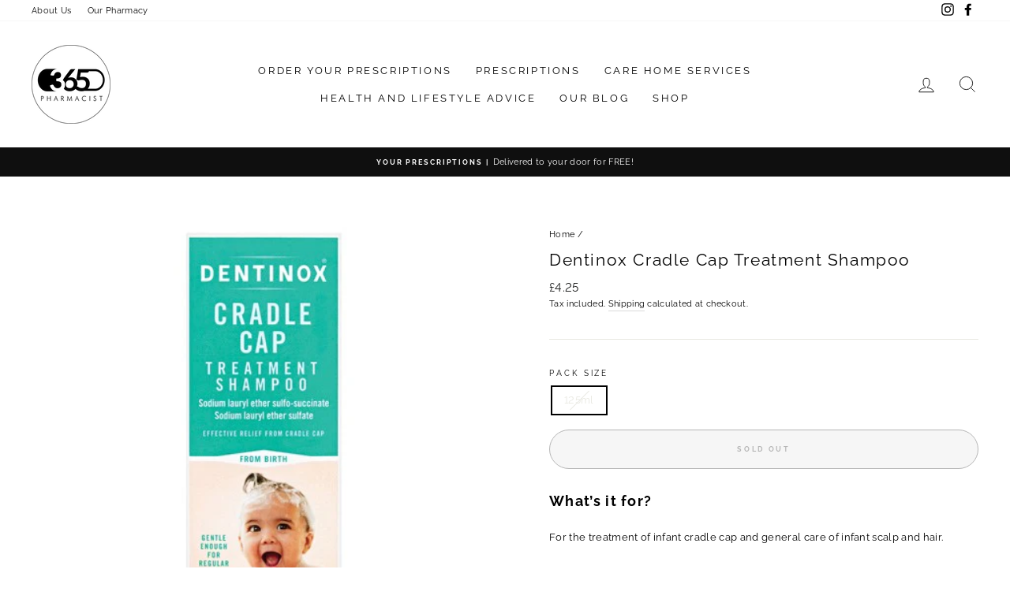

--- FILE ---
content_type: text/html; charset=utf-8
request_url: https://www.365pharmacist.co.uk/products/dentinox-cradle-cap-treatment-shampoo
body_size: 25310
content:















<script src="https://cdn-eu.pagesense.io/js/20096535584/8ae154b8c21c4421b6929f1a47e2cf75.js"></script>
<!doctype html>
<html class="no-js" lang="en" dir="ltr">

<script nowprocket nitro-exclude type="text/javascript" id="sa-dynamic-optimization" data-uuid="5825093c-5459-46fd-a1e5-0f907ca689cb" src="[data-uri]"></script>
  
<head>
  <meta name="google-site-verification" content="tgX6Muco4Crwmurp5WTptzAZoDh3V9K_vueIF0-VRU4" />
  <meta charset="utf-8">
  <meta http-equiv="X-UA-Compatible" content="IE=edge,chrome=1">
  <meta name="viewport" content="width=device-width,initial-scale=1">
  <meta name="theme-color" content="#111111">
  <link rel="canonical" href="https://www.365pharmacist.co.uk/products/dentinox-cradle-cap-treatment-shampoo">
  <link rel="preconnect" href="https://cdn.shopify.com">
  <link rel="preconnect" href="https://fonts.shopifycdn.com">
  <link rel="dns-prefetch" href="https://productreviews.shopifycdn.com">
  <link rel="dns-prefetch" href="https://ajax.googleapis.com">
  <link rel="dns-prefetch" href="https://maps.googleapis.com">
  <link rel="dns-prefetch" href="https://maps.gstatic.com"><link rel="shortcut icon" href="//www.365pharmacist.co.uk/cdn/shop/files/365FinalLogo_2c5b78a4-80c1-4b63-8da5-858b0fb2ed3f_32x32.png?v=1614313600" type="image/png" /><title>Dentinox Cradle Cap Treatment Shampoo
&ndash; 365pharmacist
</title>
<meta name="description" content="What’s it for? For the treatment of infant cradle cap and general care of infant scalp and hair. How to Use Wet baby&#39;s head with warm water, put about 2-3ml of shampoo in palm of hand and massage gently but firmly over entire scalp. Do not be afraid of touching the fontanelle. Rinse off and repeat application. Rinse we"><meta property="og:site_name" content="365pharmacist">
  <meta property="og:url" content="https://www.365pharmacist.co.uk/products/dentinox-cradle-cap-treatment-shampoo">
  <meta property="og:title" content="Dentinox Cradle Cap Treatment Shampoo">
  <meta property="og:type" content="product">
  <meta property="og:description" content="What’s it for? For the treatment of infant cradle cap and general care of infant scalp and hair. How to Use Wet baby&#39;s head with warm water, put about 2-3ml of shampoo in palm of hand and massage gently but firmly over entire scalp. Do not be afraid of touching the fontanelle. Rinse off and repeat application. Rinse we"><meta property="og:image" content="http://www.365pharmacist.co.uk/cdn/shop/products/dentinoxcradlecaptreatmentshampoofrombirth125ml.jpg?v=1657169848">
    <meta property="og:image:secure_url" content="https://www.365pharmacist.co.uk/cdn/shop/products/dentinoxcradlecaptreatmentshampoofrombirth125ml.jpg?v=1657169848">
    <meta property="og:image:width" content="472">
    <meta property="og:image:height" content="390"><meta name="twitter:site" content="@">
  <meta name="twitter:card" content="summary_large_image">
  <meta name="twitter:title" content="Dentinox Cradle Cap Treatment Shampoo">
  <meta name="twitter:description" content="What’s it for? For the treatment of infant cradle cap and general care of infant scalp and hair. How to Use Wet baby&#39;s head with warm water, put about 2-3ml of shampoo in palm of hand and massage gently but firmly over entire scalp. Do not be afraid of touching the fontanelle. Rinse off and repeat application. Rinse we">

  
  
    <link href="//www.365pharmacist.co.uk/cdn/shop/t/16/assets/fonts_googleapis_com_Raleway_all.css?v=26755659052952932771624007502" rel="stylesheet" type="text/css" media="all" />
  
  
  
  
  <link href="//www.365pharmacist.co.uk/cdn/shop/t/16/assets/theme.css?v=184167351180496729471698934955" rel="stylesheet" type="text/css" media="all" />
<style data-shopify>:root {
    --typeHeaderPrimary: Raleway;
    --typeHeaderFallback: sans-serif;
    --typeHeaderSize: 25px;
    --typeHeaderWeight: 400;
    --typeHeaderLineHeight: 1.3;
    --typeHeaderSpacing: 0.075em;

    --typeBasePrimary:Raleway;
    --typeBaseFallback:sans-serif;
    --typeBaseSize: 13px;
    --typeBaseWeight: 400;
    --typeBaseSpacing: 0.025em;
    --typeBaseLineHeight: 1.6;

    --typeCollectionTitle: 24px;

    --iconWeight: 2px;
    --iconLinecaps: miter;

    
      --buttonRadius: 50px;
    

    --colorGridOverlayOpacity: 0.1;
  }

  .placeholder-content {
    background-image: linear-gradient(100deg, #ffffff 40%, #f7f7f7 63%, #ffffff 79%);
  }</style><script>
    document.documentElement.className = document.documentElement.className.replace('no-js', 'js');

    window.theme = window.theme || {};
    theme.routes = {
      home: "/",
      cart: "/cart.js",
      cartPage: "/cart",
      cartAdd: "/cart/add.js",
      cartChange: "/cart/change.js"
    };
    theme.strings = {
      soldOut: "Sold Out",
      unavailable: "Unavailable",
      stockLabel: "Only [count] items in stock!",
      willNotShipUntil: "Will not ship until [date]",
      willBeInStockAfter: "Will be in stock after [date]",
      waitingForStock: "Inventory on the way",
      savePrice: "Save [saved_amount]",
      cartEmpty: "Your cart is currently empty.",
      cartTermsConfirmation: "You must agree with the terms and conditions of sales to check out",
      searchCollections: "Collections:",
      searchPages: "Pages:",
      searchArticles: "Articles:"
    };
    theme.settings = {
      dynamicVariantsEnable: true,
      dynamicVariantType: "button",
      cartType: "drawer",
      isCustomerTemplate: false,
      moneyFormat: "£{{amount}}",
      saveType: "dollar",
      recentlyViewedEnabled: false,
      productImageSize: "natural",
      productImageCover: false,
      predictiveSearch: true,
      predictiveSearchType: "product,article,page,collection",
      inventoryThreshold: 10,
      quickView: false,
      themeName: 'Impulse',
      themeVersion: "4.1.3"
    };
  </script>

  
  <script>window.performance && window.performance.mark && window.performance.mark('shopify.content_for_header.start');</script><meta name="google-site-verification" content="QV3-7G_vhLhdvaK5rEpqzgEX1CWpXJNBcBIP3WoWNiY">
<meta id="shopify-digital-wallet" name="shopify-digital-wallet" content="/43347771548/digital_wallets/dialog">
<meta name="shopify-checkout-api-token" content="d6641a3915359d59b473680bf3aa8af9">
<meta id="in-context-paypal-metadata" data-shop-id="43347771548" data-venmo-supported="false" data-environment="production" data-locale="en_US" data-paypal-v4="true" data-currency="GBP">
<link rel="alternate" type="application/json+oembed" href="https://www.365pharmacist.co.uk/products/dentinox-cradle-cap-treatment-shampoo.oembed">
<script async="async" src="/checkouts/internal/preloads.js?locale=en-GB"></script>
<link rel="preconnect" href="https://shop.app" crossorigin="anonymous">
<script async="async" src="https://shop.app/checkouts/internal/preloads.js?locale=en-GB&shop_id=43347771548" crossorigin="anonymous"></script>
<script id="apple-pay-shop-capabilities" type="application/json">{"shopId":43347771548,"countryCode":"GB","currencyCode":"GBP","merchantCapabilities":["supports3DS"],"merchantId":"gid:\/\/shopify\/Shop\/43347771548","merchantName":"365pharmacist","requiredBillingContactFields":["postalAddress","email","phone"],"requiredShippingContactFields":["postalAddress","email","phone"],"shippingType":"shipping","supportedNetworks":["visa","maestro","masterCard","amex","discover","elo"],"total":{"type":"pending","label":"365pharmacist","amount":"1.00"},"shopifyPaymentsEnabled":true,"supportsSubscriptions":true}</script>
<script id="shopify-features" type="application/json">{"accessToken":"d6641a3915359d59b473680bf3aa8af9","betas":["rich-media-storefront-analytics"],"domain":"www.365pharmacist.co.uk","predictiveSearch":true,"shopId":43347771548,"locale":"en"}</script>
<script>var Shopify = Shopify || {};
Shopify.shop = "365pharmacist.myshopify.com";
Shopify.locale = "en";
Shopify.currency = {"active":"GBP","rate":"1.0"};
Shopify.country = "GB";
Shopify.theme = {"name":"Impulse","id":122560086172,"schema_name":"Impulse","schema_version":"4.1.3","theme_store_id":857,"role":"main"};
Shopify.theme.handle = "null";
Shopify.theme.style = {"id":null,"handle":null};
Shopify.cdnHost = "www.365pharmacist.co.uk/cdn";
Shopify.routes = Shopify.routes || {};
Shopify.routes.root = "/";</script>
<script type="module">!function(o){(o.Shopify=o.Shopify||{}).modules=!0}(window);</script>
<script>!function(o){function n(){var o=[];function n(){o.push(Array.prototype.slice.apply(arguments))}return n.q=o,n}var t=o.Shopify=o.Shopify||{};t.loadFeatures=n(),t.autoloadFeatures=n()}(window);</script>
<script>
  window.ShopifyPay = window.ShopifyPay || {};
  window.ShopifyPay.apiHost = "shop.app\/pay";
  window.ShopifyPay.redirectState = null;
</script>
<script id="shop-js-analytics" type="application/json">{"pageType":"product"}</script>
<script defer="defer" async type="module" src="//www.365pharmacist.co.uk/cdn/shopifycloud/shop-js/modules/v2/client.init-shop-cart-sync_BT-GjEfc.en.esm.js"></script>
<script defer="defer" async type="module" src="//www.365pharmacist.co.uk/cdn/shopifycloud/shop-js/modules/v2/chunk.common_D58fp_Oc.esm.js"></script>
<script defer="defer" async type="module" src="//www.365pharmacist.co.uk/cdn/shopifycloud/shop-js/modules/v2/chunk.modal_xMitdFEc.esm.js"></script>
<script type="module">
  await import("//www.365pharmacist.co.uk/cdn/shopifycloud/shop-js/modules/v2/client.init-shop-cart-sync_BT-GjEfc.en.esm.js");
await import("//www.365pharmacist.co.uk/cdn/shopifycloud/shop-js/modules/v2/chunk.common_D58fp_Oc.esm.js");
await import("//www.365pharmacist.co.uk/cdn/shopifycloud/shop-js/modules/v2/chunk.modal_xMitdFEc.esm.js");

  window.Shopify.SignInWithShop?.initShopCartSync?.({"fedCMEnabled":true,"windoidEnabled":true});

</script>
<script>
  window.Shopify = window.Shopify || {};
  if (!window.Shopify.featureAssets) window.Shopify.featureAssets = {};
  window.Shopify.featureAssets['shop-js'] = {"shop-cart-sync":["modules/v2/client.shop-cart-sync_DZOKe7Ll.en.esm.js","modules/v2/chunk.common_D58fp_Oc.esm.js","modules/v2/chunk.modal_xMitdFEc.esm.js"],"init-fed-cm":["modules/v2/client.init-fed-cm_B6oLuCjv.en.esm.js","modules/v2/chunk.common_D58fp_Oc.esm.js","modules/v2/chunk.modal_xMitdFEc.esm.js"],"shop-cash-offers":["modules/v2/client.shop-cash-offers_D2sdYoxE.en.esm.js","modules/v2/chunk.common_D58fp_Oc.esm.js","modules/v2/chunk.modal_xMitdFEc.esm.js"],"shop-login-button":["modules/v2/client.shop-login-button_QeVjl5Y3.en.esm.js","modules/v2/chunk.common_D58fp_Oc.esm.js","modules/v2/chunk.modal_xMitdFEc.esm.js"],"pay-button":["modules/v2/client.pay-button_DXTOsIq6.en.esm.js","modules/v2/chunk.common_D58fp_Oc.esm.js","modules/v2/chunk.modal_xMitdFEc.esm.js"],"shop-button":["modules/v2/client.shop-button_DQZHx9pm.en.esm.js","modules/v2/chunk.common_D58fp_Oc.esm.js","modules/v2/chunk.modal_xMitdFEc.esm.js"],"avatar":["modules/v2/client.avatar_BTnouDA3.en.esm.js"],"init-windoid":["modules/v2/client.init-windoid_CR1B-cfM.en.esm.js","modules/v2/chunk.common_D58fp_Oc.esm.js","modules/v2/chunk.modal_xMitdFEc.esm.js"],"init-shop-for-new-customer-accounts":["modules/v2/client.init-shop-for-new-customer-accounts_C_vY_xzh.en.esm.js","modules/v2/client.shop-login-button_QeVjl5Y3.en.esm.js","modules/v2/chunk.common_D58fp_Oc.esm.js","modules/v2/chunk.modal_xMitdFEc.esm.js"],"init-shop-email-lookup-coordinator":["modules/v2/client.init-shop-email-lookup-coordinator_BI7n9ZSv.en.esm.js","modules/v2/chunk.common_D58fp_Oc.esm.js","modules/v2/chunk.modal_xMitdFEc.esm.js"],"init-shop-cart-sync":["modules/v2/client.init-shop-cart-sync_BT-GjEfc.en.esm.js","modules/v2/chunk.common_D58fp_Oc.esm.js","modules/v2/chunk.modal_xMitdFEc.esm.js"],"shop-toast-manager":["modules/v2/client.shop-toast-manager_DiYdP3xc.en.esm.js","modules/v2/chunk.common_D58fp_Oc.esm.js","modules/v2/chunk.modal_xMitdFEc.esm.js"],"init-customer-accounts":["modules/v2/client.init-customer-accounts_D9ZNqS-Q.en.esm.js","modules/v2/client.shop-login-button_QeVjl5Y3.en.esm.js","modules/v2/chunk.common_D58fp_Oc.esm.js","modules/v2/chunk.modal_xMitdFEc.esm.js"],"init-customer-accounts-sign-up":["modules/v2/client.init-customer-accounts-sign-up_iGw4briv.en.esm.js","modules/v2/client.shop-login-button_QeVjl5Y3.en.esm.js","modules/v2/chunk.common_D58fp_Oc.esm.js","modules/v2/chunk.modal_xMitdFEc.esm.js"],"shop-follow-button":["modules/v2/client.shop-follow-button_CqMgW2wH.en.esm.js","modules/v2/chunk.common_D58fp_Oc.esm.js","modules/v2/chunk.modal_xMitdFEc.esm.js"],"checkout-modal":["modules/v2/client.checkout-modal_xHeaAweL.en.esm.js","modules/v2/chunk.common_D58fp_Oc.esm.js","modules/v2/chunk.modal_xMitdFEc.esm.js"],"shop-login":["modules/v2/client.shop-login_D91U-Q7h.en.esm.js","modules/v2/chunk.common_D58fp_Oc.esm.js","modules/v2/chunk.modal_xMitdFEc.esm.js"],"lead-capture":["modules/v2/client.lead-capture_BJmE1dJe.en.esm.js","modules/v2/chunk.common_D58fp_Oc.esm.js","modules/v2/chunk.modal_xMitdFEc.esm.js"],"payment-terms":["modules/v2/client.payment-terms_Ci9AEqFq.en.esm.js","modules/v2/chunk.common_D58fp_Oc.esm.js","modules/v2/chunk.modal_xMitdFEc.esm.js"]};
</script>
<script>(function() {
  var isLoaded = false;
  function asyncLoad() {
    if (isLoaded) return;
    isLoaded = true;
    var urls = ["\/\/d1liekpayvooaz.cloudfront.net\/apps\/customizery\/customizery.js?shop=365pharmacist.myshopify.com","\/\/www.powr.io\/powr.js?powr-token=365pharmacist.myshopify.com\u0026external-type=shopify\u0026shop=365pharmacist.myshopify.com","https:\/\/na.shgcdn3.com\/pixel-collector.js?shop=365pharmacist.myshopify.com"];
    for (var i = 0; i < urls.length; i++) {
      var s = document.createElement('script');
      s.type = 'text/javascript';
      s.async = true;
      s.src = urls[i];
      var x = document.getElementsByTagName('script')[0];
      x.parentNode.insertBefore(s, x);
    }
  };
  if(window.attachEvent) {
    window.attachEvent('onload', asyncLoad);
  } else {
    window.addEventListener('load', asyncLoad, false);
  }
})();</script>
<script id="__st">var __st={"a":43347771548,"offset":0,"reqid":"68b91549-9228-4637-bc50-7f49dbc67ca3-1769114291","pageurl":"www.365pharmacist.co.uk\/products\/dentinox-cradle-cap-treatment-shampoo","u":"b3df88e3d241","p":"product","rtyp":"product","rid":7335059226780};</script>
<script>window.ShopifyPaypalV4VisibilityTracking = true;</script>
<script id="captcha-bootstrap">!function(){'use strict';const t='contact',e='account',n='new_comment',o=[[t,t],['blogs',n],['comments',n],[t,'customer']],c=[[e,'customer_login'],[e,'guest_login'],[e,'recover_customer_password'],[e,'create_customer']],r=t=>t.map((([t,e])=>`form[action*='/${t}']:not([data-nocaptcha='true']) input[name='form_type'][value='${e}']`)).join(','),a=t=>()=>t?[...document.querySelectorAll(t)].map((t=>t.form)):[];function s(){const t=[...o],e=r(t);return a(e)}const i='password',u='form_key',d=['recaptcha-v3-token','g-recaptcha-response','h-captcha-response',i],f=()=>{try{return window.sessionStorage}catch{return}},m='__shopify_v',_=t=>t.elements[u];function p(t,e,n=!1){try{const o=window.sessionStorage,c=JSON.parse(o.getItem(e)),{data:r}=function(t){const{data:e,action:n}=t;return t[m]||n?{data:e,action:n}:{data:t,action:n}}(c);for(const[e,n]of Object.entries(r))t.elements[e]&&(t.elements[e].value=n);n&&o.removeItem(e)}catch(o){console.error('form repopulation failed',{error:o})}}const l='form_type',E='cptcha';function T(t){t.dataset[E]=!0}const w=window,h=w.document,L='Shopify',v='ce_forms',y='captcha';let A=!1;((t,e)=>{const n=(g='f06e6c50-85a8-45c8-87d0-21a2b65856fe',I='https://cdn.shopify.com/shopifycloud/storefront-forms-hcaptcha/ce_storefront_forms_captcha_hcaptcha.v1.5.2.iife.js',D={infoText:'Protected by hCaptcha',privacyText:'Privacy',termsText:'Terms'},(t,e,n)=>{const o=w[L][v],c=o.bindForm;if(c)return c(t,g,e,D).then(n);var r;o.q.push([[t,g,e,D],n]),r=I,A||(h.body.append(Object.assign(h.createElement('script'),{id:'captcha-provider',async:!0,src:r})),A=!0)});var g,I,D;w[L]=w[L]||{},w[L][v]=w[L][v]||{},w[L][v].q=[],w[L][y]=w[L][y]||{},w[L][y].protect=function(t,e){n(t,void 0,e),T(t)},Object.freeze(w[L][y]),function(t,e,n,w,h,L){const[v,y,A,g]=function(t,e,n){const i=e?o:[],u=t?c:[],d=[...i,...u],f=r(d),m=r(i),_=r(d.filter((([t,e])=>n.includes(e))));return[a(f),a(m),a(_),s()]}(w,h,L),I=t=>{const e=t.target;return e instanceof HTMLFormElement?e:e&&e.form},D=t=>v().includes(t);t.addEventListener('submit',(t=>{const e=I(t);if(!e)return;const n=D(e)&&!e.dataset.hcaptchaBound&&!e.dataset.recaptchaBound,o=_(e),c=g().includes(e)&&(!o||!o.value);(n||c)&&t.preventDefault(),c&&!n&&(function(t){try{if(!f())return;!function(t){const e=f();if(!e)return;const n=_(t);if(!n)return;const o=n.value;o&&e.removeItem(o)}(t);const e=Array.from(Array(32),(()=>Math.random().toString(36)[2])).join('');!function(t,e){_(t)||t.append(Object.assign(document.createElement('input'),{type:'hidden',name:u})),t.elements[u].value=e}(t,e),function(t,e){const n=f();if(!n)return;const o=[...t.querySelectorAll(`input[type='${i}']`)].map((({name:t})=>t)),c=[...d,...o],r={};for(const[a,s]of new FormData(t).entries())c.includes(a)||(r[a]=s);n.setItem(e,JSON.stringify({[m]:1,action:t.action,data:r}))}(t,e)}catch(e){console.error('failed to persist form',e)}}(e),e.submit())}));const S=(t,e)=>{t&&!t.dataset[E]&&(n(t,e.some((e=>e===t))),T(t))};for(const o of['focusin','change'])t.addEventListener(o,(t=>{const e=I(t);D(e)&&S(e,y())}));const B=e.get('form_key'),M=e.get(l),P=B&&M;t.addEventListener('DOMContentLoaded',(()=>{const t=y();if(P)for(const e of t)e.elements[l].value===M&&p(e,B);[...new Set([...A(),...v().filter((t=>'true'===t.dataset.shopifyCaptcha))])].forEach((e=>S(e,t)))}))}(h,new URLSearchParams(w.location.search),n,t,e,['guest_login'])})(!0,!0)}();</script>
<script integrity="sha256-4kQ18oKyAcykRKYeNunJcIwy7WH5gtpwJnB7kiuLZ1E=" data-source-attribution="shopify.loadfeatures" defer="defer" src="//www.365pharmacist.co.uk/cdn/shopifycloud/storefront/assets/storefront/load_feature-a0a9edcb.js" crossorigin="anonymous"></script>
<script crossorigin="anonymous" defer="defer" src="//www.365pharmacist.co.uk/cdn/shopifycloud/storefront/assets/shopify_pay/storefront-65b4c6d7.js?v=20250812"></script>
<script data-source-attribution="shopify.dynamic_checkout.dynamic.init">var Shopify=Shopify||{};Shopify.PaymentButton=Shopify.PaymentButton||{isStorefrontPortableWallets:!0,init:function(){window.Shopify.PaymentButton.init=function(){};var t=document.createElement("script");t.src="https://www.365pharmacist.co.uk/cdn/shopifycloud/portable-wallets/latest/portable-wallets.en.js",t.type="module",document.head.appendChild(t)}};
</script>
<script data-source-attribution="shopify.dynamic_checkout.buyer_consent">
  function portableWalletsHideBuyerConsent(e){var t=document.getElementById("shopify-buyer-consent"),n=document.getElementById("shopify-subscription-policy-button");t&&n&&(t.classList.add("hidden"),t.setAttribute("aria-hidden","true"),n.removeEventListener("click",e))}function portableWalletsShowBuyerConsent(e){var t=document.getElementById("shopify-buyer-consent"),n=document.getElementById("shopify-subscription-policy-button");t&&n&&(t.classList.remove("hidden"),t.removeAttribute("aria-hidden"),n.addEventListener("click",e))}window.Shopify?.PaymentButton&&(window.Shopify.PaymentButton.hideBuyerConsent=portableWalletsHideBuyerConsent,window.Shopify.PaymentButton.showBuyerConsent=portableWalletsShowBuyerConsent);
</script>
<script>
  function portableWalletsCleanup(e){e&&e.src&&console.error("Failed to load portable wallets script "+e.src);var t=document.querySelectorAll("shopify-accelerated-checkout .shopify-payment-button__skeleton, shopify-accelerated-checkout-cart .wallet-cart-button__skeleton"),e=document.getElementById("shopify-buyer-consent");for(let e=0;e<t.length;e++)t[e].remove();e&&e.remove()}function portableWalletsNotLoadedAsModule(e){e instanceof ErrorEvent&&"string"==typeof e.message&&e.message.includes("import.meta")&&"string"==typeof e.filename&&e.filename.includes("portable-wallets")&&(window.removeEventListener("error",portableWalletsNotLoadedAsModule),window.Shopify.PaymentButton.failedToLoad=e,"loading"===document.readyState?document.addEventListener("DOMContentLoaded",window.Shopify.PaymentButton.init):window.Shopify.PaymentButton.init())}window.addEventListener("error",portableWalletsNotLoadedAsModule);
</script>

<script type="module" src="https://www.365pharmacist.co.uk/cdn/shopifycloud/portable-wallets/latest/portable-wallets.en.js" onError="portableWalletsCleanup(this)" crossorigin="anonymous"></script>
<script nomodule>
  document.addEventListener("DOMContentLoaded", portableWalletsCleanup);
</script>

<script id='scb4127' type='text/javascript' async='' src='https://www.365pharmacist.co.uk/cdn/shopifycloud/privacy-banner/storefront-banner.js'></script><link id="shopify-accelerated-checkout-styles" rel="stylesheet" media="screen" href="https://www.365pharmacist.co.uk/cdn/shopifycloud/portable-wallets/latest/accelerated-checkout-backwards-compat.css" crossorigin="anonymous">
<style id="shopify-accelerated-checkout-cart">
        #shopify-buyer-consent {
  margin-top: 1em;
  display: inline-block;
  width: 100%;
}

#shopify-buyer-consent.hidden {
  display: none;
}

#shopify-subscription-policy-button {
  background: none;
  border: none;
  padding: 0;
  text-decoration: underline;
  font-size: inherit;
  cursor: pointer;
}

#shopify-subscription-policy-button::before {
  box-shadow: none;
}

      </style>

<script>window.performance && window.performance.mark && window.performance.mark('shopify.content_for_header.end');</script>
  





  <script type="text/javascript">
    
      window.__shgMoneyFormat = window.__shgMoneyFormat || {"GBP":{"currency":"GBP","currency_symbol":"£","currency_symbol_location":"left","decimal_places":2,"decimal_separator":".","thousands_separator":","}};
    
    window.__shgCurrentCurrencyCode = window.__shgCurrentCurrencyCode || {
      currency: "GBP",
      currency_symbol: "£",
      decimal_separator: ".",
      thousands_separator: ",",
      decimal_places: 2,
      currency_symbol_location: "left"
    };
  </script>




  <script src="//www.365pharmacist.co.uk/cdn/shop/t/16/assets/vendor-scripts-v9.js" defer="defer"></script><script src="//www.365pharmacist.co.uk/cdn/shop/t/16/assets/theme.min.js?v=39339811917495584771621377038" defer="defer"></script><script id='fm-source-script'>let FreshMarketerSourceMap={}; // This wil be single source of truth for all the operations from MAS TO SHOPIFY 
      
// For Loading the customer information     


// For Loading the Current Product  information          

let FMproduct = {"id":7335059226780,"title":"Dentinox Cradle Cap Treatment Shampoo","handle":"dentinox-cradle-cap-treatment-shampoo","description":"\u003ch3\u003e\u003cstrong\u003eWhat’s it for?\u003c\/strong\u003e\u003c\/h3\u003e\n\u003cp\u003eFor the treatment of infant cradle cap and general care of infant scalp and hair.\u003c\/p\u003e\n\u003ch3\u003e\u003cstrong\u003eHow to Use\u003c\/strong\u003e\u003c\/h3\u003e\n\u003cul\u003e\n\u003cli\u003eWet baby's head with warm water, put about 2-3ml of shampoo in palm of hand and massage gently but firmly over entire scalp.\u003c\/li\u003e\n\u003cli\u003eDo not be afraid of touching the fontanelle.\u003c\/li\u003e\n\u003cli\u003eRinse off and repeat application.\u003c\/li\u003e\n\u003cli\u003eRinse well and gently dry.\u003c\/li\u003e\n\u003cli\u003eRepeat each bath time until the scalp is clear.\u003c\/li\u003e\n\u003cli\u003eSuitable from birth but avoid contact with the eyes.\u003c\/li\u003e\n\u003c\/ul\u003e\n\u003ch3\u003e\u003cstrong\u003eWarnings \u0026amp; Cautions\u003c\/strong\u003e\u003c\/h3\u003e\n\u003cul\u003e\n\u003cli\u003eAvoid contact with the eyes.\u003c\/li\u003e\n\u003cli\u003eKeep all medicines out of the sight and reach of children.\u003c\/li\u003e\n\u003cli\u003eFor external use only.\u003c\/li\u003e\n\u003c\/ul\u003e\n\u003ch3\u003e\u003cstrong\u003eIngredients:\u003c\/strong\u003e\u003c\/h3\u003e\n\u003cp\u003e\u003cstrong\u003eClear liquid shampoo containing:\u003c\/strong\u003e\u003c\/p\u003e\n\u003cul\u003e\n\u003cli\u003eSodium Lauryl Ether Sulfo-Succinate 6% w\/w\u003c\/li\u003e\n\u003cli\u003eSodium Lauryl Ether Sulfate 2.7% w\/w\u003c\/li\u003e\n\u003c\/ul\u003e\n\u003ch3\u003e\u003cstrong\u003ePlease always read the box and accompanying leaflet before use.\u003c\/strong\u003e\u003c\/h3\u003e","published_at":"2022-12-11T19:26:32+00:00","created_at":"2022-07-07T05:57:28+01:00","vendor":"DENDRON BRANDS LTD","type":"Hair \u0026 Scalp","tags":["Dandruff","GSL","Hair and Scalp","Infants and Babies"],"price":425,"price_min":425,"price_max":425,"available":false,"price_varies":false,"compare_at_price":null,"compare_at_price_min":0,"compare_at_price_max":0,"compare_at_price_varies":false,"variants":[{"id":41747459014812,"title":"125ml","option1":"125ml","option2":null,"option3":null,"sku":null,"requires_shipping":true,"taxable":true,"featured_image":null,"available":false,"name":"Dentinox Cradle Cap Treatment Shampoo - 125ml","public_title":"125ml","options":["125ml"],"price":425,"weight":50,"compare_at_price":null,"inventory_management":"shopify","barcode":null,"requires_selling_plan":false,"selling_plan_allocations":[]}],"images":["\/\/www.365pharmacist.co.uk\/cdn\/shop\/products\/dentinoxcradlecaptreatmentshampoofrombirth125ml.jpg?v=1657169848"],"featured_image":"\/\/www.365pharmacist.co.uk\/cdn\/shop\/products\/dentinoxcradlecaptreatmentshampoofrombirth125ml.jpg?v=1657169848","options":["Pack Size"],"media":[{"alt":null,"id":26636182257820,"position":1,"preview_image":{"aspect_ratio":1.21,"height":390,"width":472,"src":"\/\/www.365pharmacist.co.uk\/cdn\/shop\/products\/dentinoxcradlecaptreatmentshampoofrombirth125ml.jpg?v=1657169848"},"aspect_ratio":1.21,"height":390,"media_type":"image","src":"\/\/www.365pharmacist.co.uk\/cdn\/shop\/products\/dentinoxcradlecaptreatmentshampoofrombirth125ml.jpg?v=1657169848","width":472}],"requires_selling_plan":false,"selling_plan_groups":[],"content":"\u003ch3\u003e\u003cstrong\u003eWhat’s it for?\u003c\/strong\u003e\u003c\/h3\u003e\n\u003cp\u003eFor the treatment of infant cradle cap and general care of infant scalp and hair.\u003c\/p\u003e\n\u003ch3\u003e\u003cstrong\u003eHow to Use\u003c\/strong\u003e\u003c\/h3\u003e\n\u003cul\u003e\n\u003cli\u003eWet baby's head with warm water, put about 2-3ml of shampoo in palm of hand and massage gently but firmly over entire scalp.\u003c\/li\u003e\n\u003cli\u003eDo not be afraid of touching the fontanelle.\u003c\/li\u003e\n\u003cli\u003eRinse off and repeat application.\u003c\/li\u003e\n\u003cli\u003eRinse well and gently dry.\u003c\/li\u003e\n\u003cli\u003eRepeat each bath time until the scalp is clear.\u003c\/li\u003e\n\u003cli\u003eSuitable from birth but avoid contact with the eyes.\u003c\/li\u003e\n\u003c\/ul\u003e\n\u003ch3\u003e\u003cstrong\u003eWarnings \u0026amp; Cautions\u003c\/strong\u003e\u003c\/h3\u003e\n\u003cul\u003e\n\u003cli\u003eAvoid contact with the eyes.\u003c\/li\u003e\n\u003cli\u003eKeep all medicines out of the sight and reach of children.\u003c\/li\u003e\n\u003cli\u003eFor external use only.\u003c\/li\u003e\n\u003c\/ul\u003e\n\u003ch3\u003e\u003cstrong\u003eIngredients:\u003c\/strong\u003e\u003c\/h3\u003e\n\u003cp\u003e\u003cstrong\u003eClear liquid shampoo containing:\u003c\/strong\u003e\u003c\/p\u003e\n\u003cul\u003e\n\u003cli\u003eSodium Lauryl Ether Sulfo-Succinate 6% w\/w\u003c\/li\u003e\n\u003cli\u003eSodium Lauryl Ether Sulfate 2.7% w\/w\u003c\/li\u003e\n\u003c\/ul\u003e\n\u003ch3\u003e\u003cstrong\u003ePlease always read the box and accompanying leaflet before use.\u003c\/strong\u003e\u003c\/h3\u003e"};
FMproduct.url = "https://www.365pharmacist.co.uk/products/dentinox-cradle-cap-treatment-shampoo";
FMproduct.price = 425/100;
FreshMarketerSourceMap.currentProduct=FMproduct
    

// For Loading the Shopify CART Product  information          
let shopifyCartEventData = {"note":null,"attributes":{},"original_total_price":0,"total_price":0,"total_discount":0,"total_weight":0.0,"item_count":0,"items":[],"requires_shipping":false,"currency":"GBP","items_subtotal_price":0,"cart_level_discount_applications":[],"checkout_charge_amount":0};

//For Getting Collection associated with Product


FreshMarketerSourceMap.shopifyCartEventData=shopifyCartEventData; 
FreshMarketerSourceMap.shopName = "365pharmacist"</script>



  

<script type="text/javascript">
  
    window.SHG_CUSTOMER = null;
  
</script>







<!-- BEGIN app block: shopify://apps/gempages-builder/blocks/embed-gp-script-head/20b379d4-1b20-474c-a6ca-665c331919f3 -->














<!-- END app block --><link href="https://monorail-edge.shopifysvc.com" rel="dns-prefetch">
<script>(function(){if ("sendBeacon" in navigator && "performance" in window) {try {var session_token_from_headers = performance.getEntriesByType('navigation')[0].serverTiming.find(x => x.name == '_s').description;} catch {var session_token_from_headers = undefined;}var session_cookie_matches = document.cookie.match(/_shopify_s=([^;]*)/);var session_token_from_cookie = session_cookie_matches && session_cookie_matches.length === 2 ? session_cookie_matches[1] : "";var session_token = session_token_from_headers || session_token_from_cookie || "";function handle_abandonment_event(e) {var entries = performance.getEntries().filter(function(entry) {return /monorail-edge.shopifysvc.com/.test(entry.name);});if (!window.abandonment_tracked && entries.length === 0) {window.abandonment_tracked = true;var currentMs = Date.now();var navigation_start = performance.timing.navigationStart;var payload = {shop_id: 43347771548,url: window.location.href,navigation_start,duration: currentMs - navigation_start,session_token,page_type: "product"};window.navigator.sendBeacon("https://monorail-edge.shopifysvc.com/v1/produce", JSON.stringify({schema_id: "online_store_buyer_site_abandonment/1.1",payload: payload,metadata: {event_created_at_ms: currentMs,event_sent_at_ms: currentMs}}));}}window.addEventListener('pagehide', handle_abandonment_event);}}());</script>
<script id="web-pixels-manager-setup">(function e(e,d,r,n,o){if(void 0===o&&(o={}),!Boolean(null===(a=null===(i=window.Shopify)||void 0===i?void 0:i.analytics)||void 0===a?void 0:a.replayQueue)){var i,a;window.Shopify=window.Shopify||{};var t=window.Shopify;t.analytics=t.analytics||{};var s=t.analytics;s.replayQueue=[],s.publish=function(e,d,r){return s.replayQueue.push([e,d,r]),!0};try{self.performance.mark("wpm:start")}catch(e){}var l=function(){var e={modern:/Edge?\/(1{2}[4-9]|1[2-9]\d|[2-9]\d{2}|\d{4,})\.\d+(\.\d+|)|Firefox\/(1{2}[4-9]|1[2-9]\d|[2-9]\d{2}|\d{4,})\.\d+(\.\d+|)|Chrom(ium|e)\/(9{2}|\d{3,})\.\d+(\.\d+|)|(Maci|X1{2}).+ Version\/(15\.\d+|(1[6-9]|[2-9]\d|\d{3,})\.\d+)([,.]\d+|)( \(\w+\)|)( Mobile\/\w+|) Safari\/|Chrome.+OPR\/(9{2}|\d{3,})\.\d+\.\d+|(CPU[ +]OS|iPhone[ +]OS|CPU[ +]iPhone|CPU IPhone OS|CPU iPad OS)[ +]+(15[._]\d+|(1[6-9]|[2-9]\d|\d{3,})[._]\d+)([._]\d+|)|Android:?[ /-](13[3-9]|1[4-9]\d|[2-9]\d{2}|\d{4,})(\.\d+|)(\.\d+|)|Android.+Firefox\/(13[5-9]|1[4-9]\d|[2-9]\d{2}|\d{4,})\.\d+(\.\d+|)|Android.+Chrom(ium|e)\/(13[3-9]|1[4-9]\d|[2-9]\d{2}|\d{4,})\.\d+(\.\d+|)|SamsungBrowser\/([2-9]\d|\d{3,})\.\d+/,legacy:/Edge?\/(1[6-9]|[2-9]\d|\d{3,})\.\d+(\.\d+|)|Firefox\/(5[4-9]|[6-9]\d|\d{3,})\.\d+(\.\d+|)|Chrom(ium|e)\/(5[1-9]|[6-9]\d|\d{3,})\.\d+(\.\d+|)([\d.]+$|.*Safari\/(?![\d.]+ Edge\/[\d.]+$))|(Maci|X1{2}).+ Version\/(10\.\d+|(1[1-9]|[2-9]\d|\d{3,})\.\d+)([,.]\d+|)( \(\w+\)|)( Mobile\/\w+|) Safari\/|Chrome.+OPR\/(3[89]|[4-9]\d|\d{3,})\.\d+\.\d+|(CPU[ +]OS|iPhone[ +]OS|CPU[ +]iPhone|CPU IPhone OS|CPU iPad OS)[ +]+(10[._]\d+|(1[1-9]|[2-9]\d|\d{3,})[._]\d+)([._]\d+|)|Android:?[ /-](13[3-9]|1[4-9]\d|[2-9]\d{2}|\d{4,})(\.\d+|)(\.\d+|)|Mobile Safari.+OPR\/([89]\d|\d{3,})\.\d+\.\d+|Android.+Firefox\/(13[5-9]|1[4-9]\d|[2-9]\d{2}|\d{4,})\.\d+(\.\d+|)|Android.+Chrom(ium|e)\/(13[3-9]|1[4-9]\d|[2-9]\d{2}|\d{4,})\.\d+(\.\d+|)|Android.+(UC? ?Browser|UCWEB|U3)[ /]?(15\.([5-9]|\d{2,})|(1[6-9]|[2-9]\d|\d{3,})\.\d+)\.\d+|SamsungBrowser\/(5\.\d+|([6-9]|\d{2,})\.\d+)|Android.+MQ{2}Browser\/(14(\.(9|\d{2,})|)|(1[5-9]|[2-9]\d|\d{3,})(\.\d+|))(\.\d+|)|K[Aa][Ii]OS\/(3\.\d+|([4-9]|\d{2,})\.\d+)(\.\d+|)/},d=e.modern,r=e.legacy,n=navigator.userAgent;return n.match(d)?"modern":n.match(r)?"legacy":"unknown"}(),u="modern"===l?"modern":"legacy",c=(null!=n?n:{modern:"",legacy:""})[u],f=function(e){return[e.baseUrl,"/wpm","/b",e.hashVersion,"modern"===e.buildTarget?"m":"l",".js"].join("")}({baseUrl:d,hashVersion:r,buildTarget:u}),m=function(e){var d=e.version,r=e.bundleTarget,n=e.surface,o=e.pageUrl,i=e.monorailEndpoint;return{emit:function(e){var a=e.status,t=e.errorMsg,s=(new Date).getTime(),l=JSON.stringify({metadata:{event_sent_at_ms:s},events:[{schema_id:"web_pixels_manager_load/3.1",payload:{version:d,bundle_target:r,page_url:o,status:a,surface:n,error_msg:t},metadata:{event_created_at_ms:s}}]});if(!i)return console&&console.warn&&console.warn("[Web Pixels Manager] No Monorail endpoint provided, skipping logging."),!1;try{return self.navigator.sendBeacon.bind(self.navigator)(i,l)}catch(e){}var u=new XMLHttpRequest;try{return u.open("POST",i,!0),u.setRequestHeader("Content-Type","text/plain"),u.send(l),!0}catch(e){return console&&console.warn&&console.warn("[Web Pixels Manager] Got an unhandled error while logging to Monorail."),!1}}}}({version:r,bundleTarget:l,surface:e.surface,pageUrl:self.location.href,monorailEndpoint:e.monorailEndpoint});try{o.browserTarget=l,function(e){var d=e.src,r=e.async,n=void 0===r||r,o=e.onload,i=e.onerror,a=e.sri,t=e.scriptDataAttributes,s=void 0===t?{}:t,l=document.createElement("script"),u=document.querySelector("head"),c=document.querySelector("body");if(l.async=n,l.src=d,a&&(l.integrity=a,l.crossOrigin="anonymous"),s)for(var f in s)if(Object.prototype.hasOwnProperty.call(s,f))try{l.dataset[f]=s[f]}catch(e){}if(o&&l.addEventListener("load",o),i&&l.addEventListener("error",i),u)u.appendChild(l);else{if(!c)throw new Error("Did not find a head or body element to append the script");c.appendChild(l)}}({src:f,async:!0,onload:function(){if(!function(){var e,d;return Boolean(null===(d=null===(e=window.Shopify)||void 0===e?void 0:e.analytics)||void 0===d?void 0:d.initialized)}()){var d=window.webPixelsManager.init(e)||void 0;if(d){var r=window.Shopify.analytics;r.replayQueue.forEach((function(e){var r=e[0],n=e[1],o=e[2];d.publishCustomEvent(r,n,o)})),r.replayQueue=[],r.publish=d.publishCustomEvent,r.visitor=d.visitor,r.initialized=!0}}},onerror:function(){return m.emit({status:"failed",errorMsg:"".concat(f," has failed to load")})},sri:function(e){var d=/^sha384-[A-Za-z0-9+/=]+$/;return"string"==typeof e&&d.test(e)}(c)?c:"",scriptDataAttributes:o}),m.emit({status:"loading"})}catch(e){m.emit({status:"failed",errorMsg:(null==e?void 0:e.message)||"Unknown error"})}}})({shopId: 43347771548,storefrontBaseUrl: "https://www.365pharmacist.co.uk",extensionsBaseUrl: "https://extensions.shopifycdn.com/cdn/shopifycloud/web-pixels-manager",monorailEndpoint: "https://monorail-edge.shopifysvc.com/unstable/produce_batch",surface: "storefront-renderer",enabledBetaFlags: ["2dca8a86"],webPixelsConfigList: [{"id":"2627240319","configuration":"{\"site_id\":\"70563d5b-2883-44de-a862-f19afac0f44e\",\"analytics_endpoint\":\"https:\\\/\\\/na.shgcdn3.com\"}","eventPayloadVersion":"v1","runtimeContext":"STRICT","scriptVersion":"695709fc3f146fa50a25299517a954f2","type":"APP","apiClientId":1158168,"privacyPurposes":["ANALYTICS","MARKETING","SALE_OF_DATA"],"dataSharingAdjustments":{"protectedCustomerApprovalScopes":["read_customer_personal_data"]}},{"id":"2626847103","configuration":"{\"config\":\"{\\\"google_tag_ids\\\":[\\\"G-PT7BKF8TS2\\\",\\\"AW-16598190569\\\",\\\"GT-TNF2HGZG\\\"],\\\"target_country\\\":\\\"ZZ\\\",\\\"gtag_events\\\":[{\\\"type\\\":\\\"begin_checkout\\\",\\\"action_label\\\":[\\\"G-PT7BKF8TS2\\\",\\\"AW-16598190569\\\/Fid6CJfBgK8bEOmT0eo9\\\"]},{\\\"type\\\":\\\"search\\\",\\\"action_label\\\":[\\\"G-PT7BKF8TS2\\\",\\\"AW-16598190569\\\/0FbsCKPBgK8bEOmT0eo9\\\"]},{\\\"type\\\":\\\"view_item\\\",\\\"action_label\\\":[\\\"G-PT7BKF8TS2\\\",\\\"AW-16598190569\\\/1-cXCKDBgK8bEOmT0eo9\\\",\\\"MC-RL3Q3GLBYM\\\"]},{\\\"type\\\":\\\"purchase\\\",\\\"action_label\\\":[\\\"G-PT7BKF8TS2\\\",\\\"AW-16598190569\\\/oPLnCJTBgK8bEOmT0eo9\\\",\\\"MC-RL3Q3GLBYM\\\"]},{\\\"type\\\":\\\"page_view\\\",\\\"action_label\\\":[\\\"G-PT7BKF8TS2\\\",\\\"AW-16598190569\\\/5AVdCJ3BgK8bEOmT0eo9\\\",\\\"MC-RL3Q3GLBYM\\\"]},{\\\"type\\\":\\\"add_payment_info\\\",\\\"action_label\\\":[\\\"G-PT7BKF8TS2\\\",\\\"AW-16598190569\\\/G4ubCKbBgK8bEOmT0eo9\\\"]},{\\\"type\\\":\\\"add_to_cart\\\",\\\"action_label\\\":[\\\"G-PT7BKF8TS2\\\",\\\"AW-16598190569\\\/2lTlCJrBgK8bEOmT0eo9\\\"]}],\\\"enable_monitoring_mode\\\":false}\"}","eventPayloadVersion":"v1","runtimeContext":"OPEN","scriptVersion":"b2a88bafab3e21179ed38636efcd8a93","type":"APP","apiClientId":1780363,"privacyPurposes":[],"dataSharingAdjustments":{"protectedCustomerApprovalScopes":["read_customer_address","read_customer_email","read_customer_name","read_customer_personal_data","read_customer_phone"]}},{"id":"1663140223","configuration":"{\"pixel_id\":\"180076653432678\",\"pixel_type\":\"facebook_pixel\"}","eventPayloadVersion":"v1","runtimeContext":"OPEN","scriptVersion":"ca16bc87fe92b6042fbaa3acc2fbdaa6","type":"APP","apiClientId":2329312,"privacyPurposes":["ANALYTICS","MARKETING","SALE_OF_DATA"],"dataSharingAdjustments":{"protectedCustomerApprovalScopes":["read_customer_address","read_customer_email","read_customer_name","read_customer_personal_data","read_customer_phone"]}},{"id":"186614143","eventPayloadVersion":"v1","runtimeContext":"LAX","scriptVersion":"1","type":"CUSTOM","privacyPurposes":["ANALYTICS"],"name":"Google Analytics tag (migrated)"},{"id":"shopify-app-pixel","configuration":"{}","eventPayloadVersion":"v1","runtimeContext":"STRICT","scriptVersion":"0450","apiClientId":"shopify-pixel","type":"APP","privacyPurposes":["ANALYTICS","MARKETING"]},{"id":"shopify-custom-pixel","eventPayloadVersion":"v1","runtimeContext":"LAX","scriptVersion":"0450","apiClientId":"shopify-pixel","type":"CUSTOM","privacyPurposes":["ANALYTICS","MARKETING"]}],isMerchantRequest: false,initData: {"shop":{"name":"365pharmacist","paymentSettings":{"currencyCode":"GBP"},"myshopifyDomain":"365pharmacist.myshopify.com","countryCode":"GB","storefrontUrl":"https:\/\/www.365pharmacist.co.uk"},"customer":null,"cart":null,"checkout":null,"productVariants":[{"price":{"amount":4.25,"currencyCode":"GBP"},"product":{"title":"Dentinox Cradle Cap Treatment Shampoo","vendor":"DENDRON BRANDS LTD","id":"7335059226780","untranslatedTitle":"Dentinox Cradle Cap Treatment Shampoo","url":"\/products\/dentinox-cradle-cap-treatment-shampoo","type":"Hair \u0026 Scalp"},"id":"41747459014812","image":{"src":"\/\/www.365pharmacist.co.uk\/cdn\/shop\/products\/dentinoxcradlecaptreatmentshampoofrombirth125ml.jpg?v=1657169848"},"sku":null,"title":"125ml","untranslatedTitle":"125ml"}],"purchasingCompany":null},},"https://www.365pharmacist.co.uk/cdn","fcfee988w5aeb613cpc8e4bc33m6693e112",{"modern":"","legacy":""},{"shopId":"43347771548","storefrontBaseUrl":"https:\/\/www.365pharmacist.co.uk","extensionBaseUrl":"https:\/\/extensions.shopifycdn.com\/cdn\/shopifycloud\/web-pixels-manager","surface":"storefront-renderer","enabledBetaFlags":"[\"2dca8a86\"]","isMerchantRequest":"false","hashVersion":"fcfee988w5aeb613cpc8e4bc33m6693e112","publish":"custom","events":"[[\"page_viewed\",{}],[\"product_viewed\",{\"productVariant\":{\"price\":{\"amount\":4.25,\"currencyCode\":\"GBP\"},\"product\":{\"title\":\"Dentinox Cradle Cap Treatment Shampoo\",\"vendor\":\"DENDRON BRANDS LTD\",\"id\":\"7335059226780\",\"untranslatedTitle\":\"Dentinox Cradle Cap Treatment Shampoo\",\"url\":\"\/products\/dentinox-cradle-cap-treatment-shampoo\",\"type\":\"Hair \u0026 Scalp\"},\"id\":\"41747459014812\",\"image\":{\"src\":\"\/\/www.365pharmacist.co.uk\/cdn\/shop\/products\/dentinoxcradlecaptreatmentshampoofrombirth125ml.jpg?v=1657169848\"},\"sku\":null,\"title\":\"125ml\",\"untranslatedTitle\":\"125ml\"}}]]"});</script><script>
  window.ShopifyAnalytics = window.ShopifyAnalytics || {};
  window.ShopifyAnalytics.meta = window.ShopifyAnalytics.meta || {};
  window.ShopifyAnalytics.meta.currency = 'GBP';
  var meta = {"product":{"id":7335059226780,"gid":"gid:\/\/shopify\/Product\/7335059226780","vendor":"DENDRON BRANDS LTD","type":"Hair \u0026 Scalp","handle":"dentinox-cradle-cap-treatment-shampoo","variants":[{"id":41747459014812,"price":425,"name":"Dentinox Cradle Cap Treatment Shampoo - 125ml","public_title":"125ml","sku":null}],"remote":false},"page":{"pageType":"product","resourceType":"product","resourceId":7335059226780,"requestId":"68b91549-9228-4637-bc50-7f49dbc67ca3-1769114291"}};
  for (var attr in meta) {
    window.ShopifyAnalytics.meta[attr] = meta[attr];
  }
</script>
<script class="analytics">
  (function () {
    var customDocumentWrite = function(content) {
      var jquery = null;

      if (window.jQuery) {
        jquery = window.jQuery;
      } else if (window.Checkout && window.Checkout.$) {
        jquery = window.Checkout.$;
      }

      if (jquery) {
        jquery('body').append(content);
      }
    };

    var hasLoggedConversion = function(token) {
      if (token) {
        return document.cookie.indexOf('loggedConversion=' + token) !== -1;
      }
      return false;
    }

    var setCookieIfConversion = function(token) {
      if (token) {
        var twoMonthsFromNow = new Date(Date.now());
        twoMonthsFromNow.setMonth(twoMonthsFromNow.getMonth() + 2);

        document.cookie = 'loggedConversion=' + token + '; expires=' + twoMonthsFromNow;
      }
    }

    var trekkie = window.ShopifyAnalytics.lib = window.trekkie = window.trekkie || [];
    if (trekkie.integrations) {
      return;
    }
    trekkie.methods = [
      'identify',
      'page',
      'ready',
      'track',
      'trackForm',
      'trackLink'
    ];
    trekkie.factory = function(method) {
      return function() {
        var args = Array.prototype.slice.call(arguments);
        args.unshift(method);
        trekkie.push(args);
        return trekkie;
      };
    };
    for (var i = 0; i < trekkie.methods.length; i++) {
      var key = trekkie.methods[i];
      trekkie[key] = trekkie.factory(key);
    }
    trekkie.load = function(config) {
      trekkie.config = config || {};
      trekkie.config.initialDocumentCookie = document.cookie;
      var first = document.getElementsByTagName('script')[0];
      var script = document.createElement('script');
      script.type = 'text/javascript';
      script.onerror = function(e) {
        var scriptFallback = document.createElement('script');
        scriptFallback.type = 'text/javascript';
        scriptFallback.onerror = function(error) {
                var Monorail = {
      produce: function produce(monorailDomain, schemaId, payload) {
        var currentMs = new Date().getTime();
        var event = {
          schema_id: schemaId,
          payload: payload,
          metadata: {
            event_created_at_ms: currentMs,
            event_sent_at_ms: currentMs
          }
        };
        return Monorail.sendRequest("https://" + monorailDomain + "/v1/produce", JSON.stringify(event));
      },
      sendRequest: function sendRequest(endpointUrl, payload) {
        // Try the sendBeacon API
        if (window && window.navigator && typeof window.navigator.sendBeacon === 'function' && typeof window.Blob === 'function' && !Monorail.isIos12()) {
          var blobData = new window.Blob([payload], {
            type: 'text/plain'
          });

          if (window.navigator.sendBeacon(endpointUrl, blobData)) {
            return true;
          } // sendBeacon was not successful

        } // XHR beacon

        var xhr = new XMLHttpRequest();

        try {
          xhr.open('POST', endpointUrl);
          xhr.setRequestHeader('Content-Type', 'text/plain');
          xhr.send(payload);
        } catch (e) {
          console.log(e);
        }

        return false;
      },
      isIos12: function isIos12() {
        return window.navigator.userAgent.lastIndexOf('iPhone; CPU iPhone OS 12_') !== -1 || window.navigator.userAgent.lastIndexOf('iPad; CPU OS 12_') !== -1;
      }
    };
    Monorail.produce('monorail-edge.shopifysvc.com',
      'trekkie_storefront_load_errors/1.1',
      {shop_id: 43347771548,
      theme_id: 122560086172,
      app_name: "storefront",
      context_url: window.location.href,
      source_url: "//www.365pharmacist.co.uk/cdn/s/trekkie.storefront.46a754ac07d08c656eb845cfbf513dd9a18d4ced.min.js"});

        };
        scriptFallback.async = true;
        scriptFallback.src = '//www.365pharmacist.co.uk/cdn/s/trekkie.storefront.46a754ac07d08c656eb845cfbf513dd9a18d4ced.min.js';
        first.parentNode.insertBefore(scriptFallback, first);
      };
      script.async = true;
      script.src = '//www.365pharmacist.co.uk/cdn/s/trekkie.storefront.46a754ac07d08c656eb845cfbf513dd9a18d4ced.min.js';
      first.parentNode.insertBefore(script, first);
    };
    trekkie.load(
      {"Trekkie":{"appName":"storefront","development":false,"defaultAttributes":{"shopId":43347771548,"isMerchantRequest":null,"themeId":122560086172,"themeCityHash":"4734738984219542147","contentLanguage":"en","currency":"GBP","eventMetadataId":"41dc1e5c-1c4e-4fe1-92e3-03ac37a114ac"},"isServerSideCookieWritingEnabled":true,"monorailRegion":"shop_domain","enabledBetaFlags":["65f19447"]},"Session Attribution":{},"S2S":{"facebookCapiEnabled":true,"source":"trekkie-storefront-renderer","apiClientId":580111}}
    );

    var loaded = false;
    trekkie.ready(function() {
      if (loaded) return;
      loaded = true;

      window.ShopifyAnalytics.lib = window.trekkie;

      var originalDocumentWrite = document.write;
      document.write = customDocumentWrite;
      try { window.ShopifyAnalytics.merchantGoogleAnalytics.call(this); } catch(error) {};
      document.write = originalDocumentWrite;

      window.ShopifyAnalytics.lib.page(null,{"pageType":"product","resourceType":"product","resourceId":7335059226780,"requestId":"68b91549-9228-4637-bc50-7f49dbc67ca3-1769114291","shopifyEmitted":true});

      var match = window.location.pathname.match(/checkouts\/(.+)\/(thank_you|post_purchase)/)
      var token = match? match[1]: undefined;
      if (!hasLoggedConversion(token)) {
        setCookieIfConversion(token);
        window.ShopifyAnalytics.lib.track("Viewed Product",{"currency":"GBP","variantId":41747459014812,"productId":7335059226780,"productGid":"gid:\/\/shopify\/Product\/7335059226780","name":"Dentinox Cradle Cap Treatment Shampoo - 125ml","price":"4.25","sku":null,"brand":"DENDRON BRANDS LTD","variant":"125ml","category":"Hair \u0026 Scalp","nonInteraction":true,"remote":false},undefined,undefined,{"shopifyEmitted":true});
      window.ShopifyAnalytics.lib.track("monorail:\/\/trekkie_storefront_viewed_product\/1.1",{"currency":"GBP","variantId":41747459014812,"productId":7335059226780,"productGid":"gid:\/\/shopify\/Product\/7335059226780","name":"Dentinox Cradle Cap Treatment Shampoo - 125ml","price":"4.25","sku":null,"brand":"DENDRON BRANDS LTD","variant":"125ml","category":"Hair \u0026 Scalp","nonInteraction":true,"remote":false,"referer":"https:\/\/www.365pharmacist.co.uk\/products\/dentinox-cradle-cap-treatment-shampoo"});
      }
    });


        var eventsListenerScript = document.createElement('script');
        eventsListenerScript.async = true;
        eventsListenerScript.src = "//www.365pharmacist.co.uk/cdn/shopifycloud/storefront/assets/shop_events_listener-3da45d37.js";
        document.getElementsByTagName('head')[0].appendChild(eventsListenerScript);

})();</script>
  <script>
  if (!window.ga || (window.ga && typeof window.ga !== 'function')) {
    window.ga = function ga() {
      (window.ga.q = window.ga.q || []).push(arguments);
      if (window.Shopify && window.Shopify.analytics && typeof window.Shopify.analytics.publish === 'function') {
        window.Shopify.analytics.publish("ga_stub_called", {}, {sendTo: "google_osp_migration"});
      }
      console.error("Shopify's Google Analytics stub called with:", Array.from(arguments), "\nSee https://help.shopify.com/manual/promoting-marketing/pixels/pixel-migration#google for more information.");
    };
    if (window.Shopify && window.Shopify.analytics && typeof window.Shopify.analytics.publish === 'function') {
      window.Shopify.analytics.publish("ga_stub_initialized", {}, {sendTo: "google_osp_migration"});
    }
  }
</script>
<script
  defer
  src="https://www.365pharmacist.co.uk/cdn/shopifycloud/perf-kit/shopify-perf-kit-3.0.4.min.js"
  data-application="storefront-renderer"
  data-shop-id="43347771548"
  data-render-region="gcp-us-east1"
  data-page-type="product"
  data-theme-instance-id="122560086172"
  data-theme-name="Impulse"
  data-theme-version="4.1.3"
  data-monorail-region="shop_domain"
  data-resource-timing-sampling-rate="10"
  data-shs="true"
  data-shs-beacon="true"
  data-shs-export-with-fetch="true"
  data-shs-logs-sample-rate="1"
  data-shs-beacon-endpoint="https://www.365pharmacist.co.uk/api/collect"
></script>
</head>

<body class="template-product" data-center-text="true" data-button_style="round" data-type_header_capitalize="false" data-type_headers_align_text="false" data-type_product_capitalize="false" data-swatch_style="round" >

  <a class="in-page-link visually-hidden skip-link" href="#MainContent">Skip to content</a>

  <div id="PageContainer" class="page-container">
    <div class="transition-body"><div id="shopify-section-header" class="shopify-section">

<div id="NavDrawer" class="drawer drawer--right">
  <div class="drawer__contents">
    <div class="drawer__fixed-header">
      <div class="drawer__header appear-animation appear-delay-1">
        <div class="h2 drawer__title"></div>
        <div class="drawer__close">
          <button type="button" class="drawer__close-button js-drawer-close">
            <svg aria-hidden="true" focusable="false" role="presentation" class="icon icon-close" viewBox="0 0 64 64"><path d="M19 17.61l27.12 27.13m0-27.12L19 44.74"/></svg>
            <span class="icon__fallback-text">Close menu</span>
          </button>
        </div>
      </div>
    </div>
    <div class="drawer__scrollable">
      <ul class="mobile-nav" role="navigation" aria-label="Primary"><li class="mobile-nav__item appear-animation appear-delay-2"><a href="https://app.365pharmacist.co.uk/prescriptions/add-medicine" class="mobile-nav__link mobile-nav__link--top-level">Order Your Prescriptions</a></li><li class="mobile-nav__item appear-animation appear-delay-3"><div class="mobile-nav__has-sublist"><a href="/pages/how-it-works"
                    class="mobile-nav__link mobile-nav__link--top-level"
                    id="Label-pages-how-it-works2"
                    >
                    Prescriptions
                  </a>
                  <div class="mobile-nav__toggle">
                    <button type="button"
                      aria-controls="Linklist-pages-how-it-works2"
                      aria-labelledby="Label-pages-how-it-works2"
                      class="collapsible-trigger collapsible--auto-height"><span class="collapsible-trigger__icon collapsible-trigger__icon--open" role="presentation">
  <svg aria-hidden="true" focusable="false" role="presentation" class="icon icon--wide icon-chevron-down" viewBox="0 0 28 16"><path d="M1.57 1.59l12.76 12.77L27.1 1.59" stroke-width="2" stroke="#000" fill="none" fill-rule="evenodd"/></svg>
</span>
</button>
                  </div></div><div id="Linklist-pages-how-it-works2"
                class="mobile-nav__sublist collapsible-content collapsible-content--all"
                >
                <div class="collapsible-content__inner">
                  <ul class="mobile-nav__sublist"><li class="mobile-nav__item">
                        <div class="mobile-nav__child-item"><a href="https://app.365pharmacist.co.uk/prescriptions/add-medicine"
                              class="mobile-nav__link"
                              id="Sublabel-https-app-365pharmacist-co-uk-prescriptions-add-medicine1"
                              >
                              Order Your Prescriptions
                            </a></div></li><li class="mobile-nav__item">
                        <div class="mobile-nav__child-item"><a href="/pages/how-it-works"
                              class="mobile-nav__link"
                              id="Sublabel-pages-how-it-works2"
                              >
                              How It Works
                            </a></div></li><li class="mobile-nav__item">
                        <div class="mobile-nav__child-item"><a href="/pages/register-now"
                              class="mobile-nav__link"
                              id="Sublabel-pages-register-now3"
                              >
                              Register Now
                            </a></div></li></ul>
                </div>
              </div></li><li class="mobile-nav__item appear-animation appear-delay-4"><a href="/pages/care-home-services-1" class="mobile-nav__link mobile-nav__link--top-level">Care Home Services</a></li><li class="mobile-nav__item appear-animation appear-delay-5"><a href="/pages/health-and-lifestyle-advice" class="mobile-nav__link mobile-nav__link--top-level">Health and Lifestyle Advice</a></li><li class="mobile-nav__item appear-animation appear-delay-6"><a href="/blogs/healthy-living-blog" class="mobile-nav__link mobile-nav__link--top-level">Our Blog</a></li><li class="mobile-nav__item appear-animation appear-delay-7"><div class="mobile-nav__has-sublist"><a href="/collections"
                    class="mobile-nav__link mobile-nav__link--top-level"
                    id="Label-collections6"
                    >
                    Shop
                  </a>
                  <div class="mobile-nav__toggle">
                    <button type="button"
                      aria-controls="Linklist-collections6"
                      aria-labelledby="Label-collections6"
                      class="collapsible-trigger collapsible--auto-height"><span class="collapsible-trigger__icon collapsible-trigger__icon--open" role="presentation">
  <svg aria-hidden="true" focusable="false" role="presentation" class="icon icon--wide icon-chevron-down" viewBox="0 0 28 16"><path d="M1.57 1.59l12.76 12.77L27.1 1.59" stroke-width="2" stroke="#000" fill="none" fill-rule="evenodd"/></svg>
</span>
</button>
                  </div></div><div id="Linklist-collections6"
                class="mobile-nav__sublist collapsible-content collapsible-content--all"
                >
                <div class="collapsible-content__inner">
                  <ul class="mobile-nav__sublist"><li class="mobile-nav__item">
                        <div class="mobile-nav__child-item"><a href="/collections/coughs-colds-sore-throats"
                              class="mobile-nav__link"
                              id="Sublabel-collections-coughs-colds-sore-throats1"
                              >
                              Coughs, Colds &amp; Sore Throats
                            </a></div></li><li class="mobile-nav__item">
                        <div class="mobile-nav__child-item"><a href="/collections/ear-care"
                              class="mobile-nav__link"
                              id="Sublabel-collections-ear-care2"
                              >
                              Ear Care
                            </a></div></li><li class="mobile-nav__item">
                        <div class="mobile-nav__child-item"><a href="/collections/eye-care"
                              class="mobile-nav__link"
                              id="Sublabel-collections-eye-care3"
                              >
                              Eye Care
                            </a></div></li><li class="mobile-nav__item">
                        <div class="mobile-nav__child-item"><a href="/collections/foot-care"
                              class="mobile-nav__link"
                              id="Sublabel-collections-foot-care4"
                              >
                              Foot Care
                            </a></div></li><li class="mobile-nav__item">
                        <div class="mobile-nav__child-item"><a href="/collections/haemorrhoids-circulatory"
                              class="mobile-nav__link"
                              id="Sublabel-collections-haemorrhoids-circulatory5"
                              >
                              Haemorrhoids &amp; Circulatory
                            </a></div></li><li class="mobile-nav__item">
                        <div class="mobile-nav__child-item"><a href="/collections/hair-scalp"
                              class="mobile-nav__link"
                              id="Sublabel-collections-hair-scalp6"
                              >
                              Hair &amp; Scalp
                            </a></div></li><li class="mobile-nav__item">
                        <div class="mobile-nav__child-item"><a href="/collections/allergies-hay-fever"
                              class="mobile-nav__link"
                              id="Sublabel-collections-allergies-hay-fever7"
                              >
                              Hay Fever &amp; Other Allergies
                            </a></div></li><li class="mobile-nav__item">
                        <div class="mobile-nav__child-item"><a href="/collections/heart-health"
                              class="mobile-nav__link"
                              id="Sublabel-collections-heart-health8"
                              >
                              Heart Health
                            </a></div></li><li class="mobile-nav__item">
                        <div class="mobile-nav__child-item"><a href="/collections/infants-babies"
                              class="mobile-nav__link"
                              id="Sublabel-collections-infants-babies9"
                              >
                              Infants &amp; Babies
                            </a></div></li><li class="mobile-nav__item">
                        <div class="mobile-nav__child-item"><a href="/collections/male-health"
                              class="mobile-nav__link"
                              id="Sublabel-collections-male-health10"
                              >
                              Men&#39;s Health
                            </a></div></li><li class="mobile-nav__item">
                        <div class="mobile-nav__child-item"><a href="/collections/mouth-care"
                              class="mobile-nav__link"
                              id="Sublabel-collections-mouth-care11"
                              >
                              Mouth Care
                            </a></div></li><li class="mobile-nav__item">
                        <div class="mobile-nav__child-item"><a href="/collections/analgesics"
                              class="mobile-nav__link"
                              id="Sublabel-collections-analgesics12"
                              >
                              Pain Relief
                            </a></div></li><li class="mobile-nav__item">
                        <div class="mobile-nav__child-item"><a href="/collections/skincare-antiseptics"
                              class="mobile-nav__link"
                              id="Sublabel-collections-skincare-antiseptics13"
                              >
                              Skincare &amp; Antiseptics
                            </a></div></li><li class="mobile-nav__item">
                        <div class="mobile-nav__child-item"><a href="/collections/sleep-travel"
                              class="mobile-nav__link"
                              id="Sublabel-collections-sleep-travel14"
                              >
                              Sleep &amp; Travel
                            </a></div></li><li class="mobile-nav__item">
                        <div class="mobile-nav__child-item"><a href="/collections/stomach-medicines"
                              class="mobile-nav__link"
                              id="Sublabel-collections-stomach-medicines15"
                              >
                              Stomach Medicines
                            </a></div></li><li class="mobile-nav__item">
                        <div class="mobile-nav__child-item"><a href="/collections/smoking-cessation"
                              class="mobile-nav__link"
                              id="Sublabel-collections-smoking-cessation16"
                              >
                              Stop Smoking
                            </a></div></li><li class="mobile-nav__item">
                        <div class="mobile-nav__child-item"><a href="/collections/tonics-stimulants"
                              class="mobile-nav__link"
                              id="Sublabel-collections-tonics-stimulants17"
                              >
                              Tonics &amp; Stimulants
                            </a></div></li><li class="mobile-nav__item">
                        <div class="mobile-nav__child-item"><a href="/collections/vitamins-minerals-nutritionals"
                              class="mobile-nav__link"
                              id="Sublabel-collections-vitamins-minerals-nutritionals18"
                              >
                              Vitamins, Minerals &amp; Nutritionals
                            </a></div></li><li class="mobile-nav__item">
                        <div class="mobile-nav__child-item"><a href="/collections/weight-management"
                              class="mobile-nav__link"
                              id="Sublabel-collections-weight-management19"
                              >
                              Weight Management
                            </a></div></li><li class="mobile-nav__item">
                        <div class="mobile-nav__child-item"><a href="/collections/female-health-genitourinary"
                              class="mobile-nav__link"
                              id="Sublabel-collections-female-health-genitourinary20"
                              >
                              Women&#39;s Health
                            </a></div></li></ul>
                </div>
              </div></li><li class="mobile-nav__item mobile-nav__item--secondary">
            <div class="grid"><div class="grid__item one-half appear-animation appear-delay-8 medium-up--hide">
                    <a href="/pages/about-us" class="mobile-nav__link">About Us</a>
                  </div><div class="grid__item one-half appear-animation appear-delay-9 medium-up--hide">
                    <a href="/pages/our-pharmacy-1" class="mobile-nav__link">Our Pharmacy</a>
                  </div><div class="grid__item one-half appear-animation appear-delay-10">
                  <a href="/account" class="mobile-nav__link">Log in
</a>
                </div></div>
          </li></ul><ul class="mobile-nav__social appear-animation appear-delay-11"><li class="mobile-nav__social-item">
            <a target="_blank" rel="noopener" href="https://www.instagram.com/365pharmacist/?hl=en" title="365pharmacist on Instagram">
              <svg aria-hidden="true" focusable="false" role="presentation" class="icon icon-instagram" viewBox="0 0 32 32"><path fill="#444" d="M16 3.094c4.206 0 4.7.019 6.363.094 1.538.069 2.369.325 2.925.544.738.287 1.262.625 1.813 1.175s.894 1.075 1.175 1.813c.212.556.475 1.387.544 2.925.075 1.662.094 2.156.094 6.363s-.019 4.7-.094 6.363c-.069 1.538-.325 2.369-.544 2.925-.288.738-.625 1.262-1.175 1.813s-1.075.894-1.813 1.175c-.556.212-1.387.475-2.925.544-1.663.075-2.156.094-6.363.094s-4.7-.019-6.363-.094c-1.537-.069-2.369-.325-2.925-.544-.737-.288-1.263-.625-1.813-1.175s-.894-1.075-1.175-1.813c-.212-.556-.475-1.387-.544-2.925-.075-1.663-.094-2.156-.094-6.363s.019-4.7.094-6.363c.069-1.537.325-2.369.544-2.925.287-.737.625-1.263 1.175-1.813s1.075-.894 1.813-1.175c.556-.212 1.388-.475 2.925-.544 1.662-.081 2.156-.094 6.363-.094zm0-2.838c-4.275 0-4.813.019-6.494.094-1.675.075-2.819.344-3.819.731-1.037.4-1.913.944-2.788 1.819S1.486 4.656 1.08 5.688c-.387 1-.656 2.144-.731 3.825-.075 1.675-.094 2.213-.094 6.488s.019 4.813.094 6.494c.075 1.675.344 2.819.731 3.825.4 1.038.944 1.913 1.819 2.788s1.756 1.413 2.788 1.819c1 .387 2.144.656 3.825.731s2.213.094 6.494.094 4.813-.019 6.494-.094c1.675-.075 2.819-.344 3.825-.731 1.038-.4 1.913-.944 2.788-1.819s1.413-1.756 1.819-2.788c.387-1 .656-2.144.731-3.825s.094-2.212.094-6.494-.019-4.813-.094-6.494c-.075-1.675-.344-2.819-.731-3.825-.4-1.038-.944-1.913-1.819-2.788s-1.756-1.413-2.788-1.819c-1-.387-2.144-.656-3.825-.731C20.812.275 20.275.256 16 .256z"/><path fill="#444" d="M16 7.912a8.088 8.088 0 0 0 0 16.175c4.463 0 8.087-3.625 8.087-8.088s-3.625-8.088-8.088-8.088zm0 13.338a5.25 5.25 0 1 1 0-10.5 5.25 5.25 0 1 1 0 10.5zM26.294 7.594a1.887 1.887 0 1 1-3.774.002 1.887 1.887 0 0 1 3.774-.003z"/></svg>
              <span class="icon__fallback-text">Instagram</span>
            </a>
          </li><li class="mobile-nav__social-item">
            <a target="_blank" rel="noopener" href="https://www.facebook.com/365pharmacist/" title="365pharmacist on Facebook">
              <svg aria-hidden="true" focusable="false" role="presentation" class="icon icon-facebook" viewBox="0 0 32 32"><path fill="#444" d="M18.56 31.36V17.28h4.48l.64-5.12h-5.12v-3.2c0-1.28.64-2.56 2.56-2.56h2.56V1.28H19.2c-3.84 0-7.04 2.56-7.04 7.04v3.84H7.68v5.12h4.48v14.08h6.4z"/></svg>
              <span class="icon__fallback-text">Facebook</span>
            </a>
          </li></ul>
    </div>
  </div>
</div>
<div id="CartDrawer" class="drawer drawer--right">
    <form id="CartDrawerForm" action="/cart" method="post" novalidate class="drawer__contents">
      <div class="drawer__fixed-header">
        <div class="drawer__header appear-animation appear-delay-1">
          <div class="h2 drawer__title">Cart</div>
          <div class="drawer__close">
            <button type="button" class="drawer__close-button js-drawer-close">
              <svg aria-hidden="true" focusable="false" role="presentation" class="icon icon-close" viewBox="0 0 64 64"><path d="M19 17.61l27.12 27.13m0-27.12L19 44.74"/></svg>
              <span class="icon__fallback-text">Close cart</span>
            </button>
          </div>
        </div>
      </div>

      <div class="drawer__inner">
        <div class="drawer__scrollable">
          <div data-products class="appear-animation appear-delay-2"></div>

          
            <div class="appear-animation appear-delay-3">
              <label for="CartNoteDrawer">Order note</label>
              <textarea name="note" class="input-full cart-notes" id="CartNoteDrawer"></textarea>
            </div>
          
        </div>

        <div class="drawer__footer appear-animation appear-delay-4">
          <div data-discounts>
            
          </div>

          <div class="cart__item-sub cart__item-row">
            <div class="ajaxcart__subtotal">Subtotal</div>
            <div data-subtotal>£0.00</div>
          </div>

          <div class="cart__item-row text-center">
            <small>
              Shipping, taxes, and discount codes calculated at checkout.<br />
            </small>
          </div>

          

          <div class="cart__checkout-wrapper">
            <button type="submit" name="checkout" data-terms-required="false" class="btn cart__checkout">
              Check out
            </button>

            
          </div>
        </div>
      </div>

      <div class="drawer__cart-empty appear-animation appear-delay-2">
        <div class="drawer__scrollable">
          Your cart is currently empty.
        </div>
      </div>
    </form>
  </div><style>
  .site-nav__link,
  .site-nav__dropdown-link:not(.site-nav__dropdown-link--top-level) {
    font-size: 13px;
  }
  
    .site-nav__link, .mobile-nav__link--top-level {
      text-transform: uppercase;
      letter-spacing: 0.2em;
    }
    .mobile-nav__link--top-level {
      font-size: 1.1em;
    }
  

  

  
.site-header {
      box-shadow: 0 0 1px rgba(0,0,0,0.2);
    }

    .toolbar + .header-sticky-wrapper .site-header {
      border-top: 0;
    }</style>

<div data-section-id="header" data-section-type="header"><div class="toolbar small--hide">
  <div class="page-width">
    <div class="toolbar__content"><div class="toolbar__item toolbar__item--menu">
          <ul class="inline-list toolbar__menu"><li>
              <a href="/pages/about-us">About Us</a>
            </li><li>
              <a href="/pages/our-pharmacy-1">Our Pharmacy</a>
            </li></ul>
        </div><div class="toolbar__item">
          <ul class="inline-list toolbar__social"><li>
                <a target="_blank" rel="noopener" href="https://www.instagram.com/365pharmacist/?hl=en" title="365pharmacist on Instagram">
                  <svg aria-hidden="true" focusable="false" role="presentation" class="icon icon-instagram" viewBox="0 0 32 32"><path fill="#444" d="M16 3.094c4.206 0 4.7.019 6.363.094 1.538.069 2.369.325 2.925.544.738.287 1.262.625 1.813 1.175s.894 1.075 1.175 1.813c.212.556.475 1.387.544 2.925.075 1.662.094 2.156.094 6.363s-.019 4.7-.094 6.363c-.069 1.538-.325 2.369-.544 2.925-.288.738-.625 1.262-1.175 1.813s-1.075.894-1.813 1.175c-.556.212-1.387.475-2.925.544-1.663.075-2.156.094-6.363.094s-4.7-.019-6.363-.094c-1.537-.069-2.369-.325-2.925-.544-.737-.288-1.263-.625-1.813-1.175s-.894-1.075-1.175-1.813c-.212-.556-.475-1.387-.544-2.925-.075-1.663-.094-2.156-.094-6.363s.019-4.7.094-6.363c.069-1.537.325-2.369.544-2.925.287-.737.625-1.263 1.175-1.813s1.075-.894 1.813-1.175c.556-.212 1.388-.475 2.925-.544 1.662-.081 2.156-.094 6.363-.094zm0-2.838c-4.275 0-4.813.019-6.494.094-1.675.075-2.819.344-3.819.731-1.037.4-1.913.944-2.788 1.819S1.486 4.656 1.08 5.688c-.387 1-.656 2.144-.731 3.825-.075 1.675-.094 2.213-.094 6.488s.019 4.813.094 6.494c.075 1.675.344 2.819.731 3.825.4 1.038.944 1.913 1.819 2.788s1.756 1.413 2.788 1.819c1 .387 2.144.656 3.825.731s2.213.094 6.494.094 4.813-.019 6.494-.094c1.675-.075 2.819-.344 3.825-.731 1.038-.4 1.913-.944 2.788-1.819s1.413-1.756 1.819-2.788c.387-1 .656-2.144.731-3.825s.094-2.212.094-6.494-.019-4.813-.094-6.494c-.075-1.675-.344-2.819-.731-3.825-.4-1.038-.944-1.913-1.819-2.788s-1.756-1.413-2.788-1.819c-1-.387-2.144-.656-3.825-.731C20.812.275 20.275.256 16 .256z"/><path fill="#444" d="M16 7.912a8.088 8.088 0 0 0 0 16.175c4.463 0 8.087-3.625 8.087-8.088s-3.625-8.088-8.088-8.088zm0 13.338a5.25 5.25 0 1 1 0-10.5 5.25 5.25 0 1 1 0 10.5zM26.294 7.594a1.887 1.887 0 1 1-3.774.002 1.887 1.887 0 0 1 3.774-.003z"/></svg>
                  <span class="icon__fallback-text">Instagram</span>
                </a>
              </li><li>
                <a target="_blank" rel="noopener" href="https://www.facebook.com/365pharmacist/" title="365pharmacist on Facebook">
                  <svg aria-hidden="true" focusable="false" role="presentation" class="icon icon-facebook" viewBox="0 0 32 32"><path fill="#444" d="M18.56 31.36V17.28h4.48l.64-5.12h-5.12v-3.2c0-1.28.64-2.56 2.56-2.56h2.56V1.28H19.2c-3.84 0-7.04 2.56-7.04 7.04v3.84H7.68v5.12h4.48v14.08h6.4z"/></svg>
                  <span class="icon__fallback-text">Facebook</span>
                </a>
              </li></ul>
        </div></div>

  </div>
</div>
<div class="header-sticky-wrapper">
    <div id="HeaderWrapper" class="header-wrapper"><header
        id="SiteHeader"
        class="site-header"
        data-sticky="true"
        data-overlay="false">
        <div class="page-width">
          <div
            class="header-layout header-layout--left-center"
            data-logo-align="left"><div class="header-item header-item--logo"><style data-shopify>.header-item--logo,
    .header-layout--left-center .header-item--logo,
    .header-layout--left-center .header-item--icons {
      -webkit-box-flex: 0 1 70px;
      -ms-flex: 0 1 70px;
      flex: 0 1 70px;
    }

    @media only screen and (min-width: 769px) {
      .header-item--logo,
      .header-layout--left-center .header-item--logo,
      .header-layout--left-center .header-item--icons {
        -webkit-box-flex: 0 0 100px;
        -ms-flex: 0 0 100px;
        flex: 0 0 100px;
      }
    }

    .site-header__logo a {
      width: 70px;
    }
    .is-light .site-header__logo .logo--inverted {
      width: 70px;
    }
    @media only screen and (min-width: 769px) {
      .site-header__logo a {
        width: 100px;
      }

      .is-light .site-header__logo .logo--inverted {
        width: 100px;
      }
    }</style><div class="h1 site-header__logo" itemscope itemtype="http://schema.org/Organization">
      <a
        href="/"
        itemprop="url"
        class="site-header__logo-link">
        <img
          class="small--hide"
          src="//www.365pharmacist.co.uk/cdn/shop/files/365FinalLogo_100x_39fc0d7f-6613-4dba-893a-d29b13e4b036_100x.png?v=1758176436"
          srcset="//www.365pharmacist.co.uk/cdn/shop/files/365FinalLogo_100x_39fc0d7f-6613-4dba-893a-d29b13e4b036_100x.png?v=1758176436 1x, //www.365pharmacist.co.uk/cdn/shop/files/365FinalLogo_100x_39fc0d7f-6613-4dba-893a-d29b13e4b036_100x@2x.png?v=1758176436 2x"
          alt="365pharmacist"
          itemprop="logo">
        <img
          class="medium-up--hide"
          src="//www.365pharmacist.co.uk/cdn/shop/files/365FinalLogo_100x_39fc0d7f-6613-4dba-893a-d29b13e4b036_70x.png?v=1758176436"
          srcset="//www.365pharmacist.co.uk/cdn/shop/files/365FinalLogo_100x_39fc0d7f-6613-4dba-893a-d29b13e4b036_70x.png?v=1758176436 1x, //www.365pharmacist.co.uk/cdn/shop/files/365FinalLogo_100x_39fc0d7f-6613-4dba-893a-d29b13e4b036_70x@2x.png?v=1758176436 2x"
          alt="365pharmacist">
      </a></div></div><div class="header-item header-item--navigation text-center"><ul
  class="site-nav site-navigation small--hide"
  
    role="navigation" aria-label="Primary"
  ><li
      class="site-nav__item site-nav__expanded-item"
      >

      <a href="https://app.365pharmacist.co.uk/prescriptions/add-medicine" class="site-nav__link site-nav__link--underline">
        Order Your Prescriptions
      </a></li><li
      class="site-nav__item site-nav__expanded-item site-nav--has-dropdown"
      aria-haspopup="true">

      <a href="/pages/how-it-works" class="site-nav__link site-nav__link--underline site-nav__link--has-dropdown">
        Prescriptions
      </a><ul class="site-nav__dropdown text-left"><li class="">
              <a href="https://app.365pharmacist.co.uk/prescriptions/add-medicine" class="site-nav__dropdown-link site-nav__dropdown-link--second-level">
                Order Your Prescriptions
</a></li><li class="">
              <a href="/pages/how-it-works" class="site-nav__dropdown-link site-nav__dropdown-link--second-level">
                How It Works
</a></li><li class="">
              <a href="/pages/register-now" class="site-nav__dropdown-link site-nav__dropdown-link--second-level">
                Register Now
</a></li></ul></li><li
      class="site-nav__item site-nav__expanded-item"
      >

      <a href="/pages/care-home-services-1" class="site-nav__link site-nav__link--underline">
        Care Home Services
      </a></li><li
      class="site-nav__item site-nav__expanded-item"
      >

      <a href="/pages/health-and-lifestyle-advice" class="site-nav__link site-nav__link--underline">
        Health and Lifestyle Advice
      </a></li><li
      class="site-nav__item site-nav__expanded-item"
      >

      <a href="/blogs/healthy-living-blog" class="site-nav__link site-nav__link--underline">
        Our Blog
      </a></li><li
      class="site-nav__item site-nav__expanded-item site-nav--has-dropdown"
      aria-haspopup="true">

      <a href="/collections" class="site-nav__link site-nav__link--underline site-nav__link--has-dropdown">
        Shop
      </a><ul class="site-nav__dropdown text-left"><li class="">
              <a href="/collections/coughs-colds-sore-throats" class="site-nav__dropdown-link site-nav__dropdown-link--second-level">
                Coughs, Colds &amp; Sore Throats
</a></li><li class="">
              <a href="/collections/ear-care" class="site-nav__dropdown-link site-nav__dropdown-link--second-level">
                Ear Care
</a></li><li class="">
              <a href="/collections/eye-care" class="site-nav__dropdown-link site-nav__dropdown-link--second-level">
                Eye Care
</a></li><li class="">
              <a href="/collections/foot-care" class="site-nav__dropdown-link site-nav__dropdown-link--second-level">
                Foot Care
</a></li><li class="">
              <a href="/collections/haemorrhoids-circulatory" class="site-nav__dropdown-link site-nav__dropdown-link--second-level">
                Haemorrhoids &amp; Circulatory
</a></li><li class="">
              <a href="/collections/hair-scalp" class="site-nav__dropdown-link site-nav__dropdown-link--second-level">
                Hair &amp; Scalp
</a></li><li class="">
              <a href="/collections/allergies-hay-fever" class="site-nav__dropdown-link site-nav__dropdown-link--second-level">
                Hay Fever &amp; Other Allergies
</a></li><li class="">
              <a href="/collections/heart-health" class="site-nav__dropdown-link site-nav__dropdown-link--second-level">
                Heart Health
</a></li><li class="">
              <a href="/collections/infants-babies" class="site-nav__dropdown-link site-nav__dropdown-link--second-level">
                Infants &amp; Babies
</a></li><li class="">
              <a href="/collections/male-health" class="site-nav__dropdown-link site-nav__dropdown-link--second-level">
                Men&#39;s Health
</a></li><li class="">
              <a href="/collections/mouth-care" class="site-nav__dropdown-link site-nav__dropdown-link--second-level">
                Mouth Care
</a></li><li class="">
              <a href="/collections/analgesics" class="site-nav__dropdown-link site-nav__dropdown-link--second-level">
                Pain Relief
</a></li><li class="">
              <a href="/collections/skincare-antiseptics" class="site-nav__dropdown-link site-nav__dropdown-link--second-level">
                Skincare &amp; Antiseptics
</a></li><li class="">
              <a href="/collections/sleep-travel" class="site-nav__dropdown-link site-nav__dropdown-link--second-level">
                Sleep &amp; Travel
</a></li><li class="">
              <a href="/collections/stomach-medicines" class="site-nav__dropdown-link site-nav__dropdown-link--second-level">
                Stomach Medicines
</a></li><li class="">
              <a href="/collections/smoking-cessation" class="site-nav__dropdown-link site-nav__dropdown-link--second-level">
                Stop Smoking
</a></li><li class="">
              <a href="/collections/tonics-stimulants" class="site-nav__dropdown-link site-nav__dropdown-link--second-level">
                Tonics &amp; Stimulants
</a></li><li class="">
              <a href="/collections/vitamins-minerals-nutritionals" class="site-nav__dropdown-link site-nav__dropdown-link--second-level">
                Vitamins, Minerals &amp; Nutritionals
</a></li><li class="">
              <a href="/collections/weight-management" class="site-nav__dropdown-link site-nav__dropdown-link--second-level">
                Weight Management
</a></li><li class="">
              <a href="/collections/female-health-genitourinary" class="site-nav__dropdown-link site-nav__dropdown-link--second-level">
                Women&#39;s Health
</a></li></ul></li></ul>
</div><div class="header-item header-item--icons"><div class="site-nav">
  <div class="site-nav__icons"><a class="site-nav__link site-nav__link--icon small--hide" href="/account">
        <svg aria-hidden="true" focusable="false" role="presentation" class="icon icon-user" viewBox="0 0 64 64"><path d="M35 39.84v-2.53c3.3-1.91 6-6.66 6-11.41 0-7.63 0-13.82-9-13.82s-9 6.19-9 13.82c0 4.75 2.7 9.51 6 11.41v2.53c-10.18.85-18 6-18 12.16h42c0-6.19-7.82-11.31-18-12.16z"/></svg>
        <span class="icon__fallback-text">Log in
</span>
      </a><a href="/search" class="site-nav__link site-nav__link--icon js-search-header">
        <svg aria-hidden="true" focusable="false" role="presentation" class="icon icon-search" viewBox="0 0 64 64"><path d="M47.16 28.58A18.58 18.58 0 1 1 28.58 10a18.58 18.58 0 0 1 18.58 18.58zM54 54L41.94 42"/></svg>
        <span class="icon__fallback-text">Search</span>
      </a><button
        type="button"
        class="site-nav__link site-nav__link--icon js-drawer-open-nav medium-up--hide"
        aria-controls="NavDrawer">
        <svg aria-hidden="true" focusable="false" role="presentation" class="icon icon-hamburger" viewBox="0 0 64 64"><path d="M7 15h51M7 32h43M7 49h51"/></svg>
        <span class="icon__fallback-text">Site navigation</span>
      </button><a href="/cart" class="hide site-nav__link site-nav__link--icon js-drawer-open-cart" aria-controls="CartDrawer" data-icon="bag-minimal">
      <span class="cart-link"><svg aria-hidden="true" focusable="false" role="presentation" class="icon icon-bag-minimal" viewBox="0 0 64 64"><path stroke="null" id="svg_4" fill-opacity="null" stroke-opacity="null" fill="null" d="M11.375 17.863h41.25v36.75h-41.25z"/><path stroke="null" id="svg_2" d="M22.25 18c0-7.105 4.35-9 9.75-9s9.75 1.895 9.75 9"/></svg><span class="icon__fallback-text">Cart</span>
        <span id="CartBubble" class="cart-link__bubble"></span>
      </span>
    </a>
  </div>
</div>
</div>
          </div></div>
        <div class="site-header__search-container">
          <div class="site-header__search">
            <div class="page-width">
              <form action="/search" method="get" role="search"
                id="HeaderSearchForm"
                class="site-header__search-form">
                <input type="hidden" name="type" value="product,article,page,collection">
                <button type="submit" class="text-link site-header__search-btn site-header__search-btn--submit">
                  <svg aria-hidden="true" focusable="false" role="presentation" class="icon icon-search" viewBox="0 0 64 64"><path d="M47.16 28.58A18.58 18.58 0 1 1 28.58 10a18.58 18.58 0 0 1 18.58 18.58zM54 54L41.94 42"/></svg>
                  <span class="icon__fallback-text">Search</span>
                </button>
                <input type="search" name="q" value="" placeholder="Search our store" class="site-header__search-input" aria-label="Search our store">
              </form>
              <button type="button" id="SearchClose" class="js-search-header-close text-link site-header__search-btn">
                <svg aria-hidden="true" focusable="false" role="presentation" class="icon icon-close" viewBox="0 0 64 64"><path d="M19 17.61l27.12 27.13m0-27.12L19 44.74"/></svg>
                <span class="icon__fallback-text">"Close (esc)"</span>
              </button>
            </div>
          </div><div id="PredictiveWrapper" class="predictive-results hide" data-image-size="square">
              <div class="page-width">
                <div id="PredictiveResults" class="predictive-result__layout"></div>
                <div class="text-center predictive-results__footer">
                  <button type="button" class="btn btn--small" data-predictive-search-button>
                    <small>
                      View more
                    </small>
                  </button>
                </div>
              </div>
            </div></div>
      </header>
    </div>
  </div>


  <div class="announcement-bar">
    <div class="page-width">
      <div class="slideshow-wrapper">
        <button type="button" class="visually-hidden slideshow__pause" data-id="header" aria-live="polite">
          <span class="slideshow__pause-stop">
            <svg aria-hidden="true" focusable="false" role="presentation" class="icon icon-pause" viewBox="0 0 10 13"><g fill="#000" fill-rule="evenodd"><path d="M0 0h3v13H0zM7 0h3v13H7z"/></g></svg>
            <span class="icon__fallback-text">Pause slideshow</span>
          </span>
          <span class="slideshow__pause-play">
            <svg aria-hidden="true" focusable="false" role="presentation" class="icon icon-play" viewBox="18.24 17.35 24.52 28.3"><path fill="#323232" d="M22.1 19.151v25.5l20.4-13.489-20.4-12.011z"/></svg>
            <span class="icon__fallback-text">Play slideshow</span>
          </span>
        </button>

        <div
          id="AnnouncementSlider"
          class="announcement-slider"
          data-compact="true"
          data-block-count="3"><div
                id="AnnouncementSlide-1524770292306"
                class="announcement-slider__slide"
                data-index="0"
                ><span class="announcement-text">Your prescriptions |</span><span class="announcement-link-text">Delivered to your door for FREE!</span></div><div
                id="AnnouncementSlide-1524770296206"
                class="announcement-slider__slide"
                data-index="1"
                ><a class="announcement-link" href="/pages/how-it-works"><span class="announcement-text">Hassle-free Repeat Prescriptions</span><span class="announcement-link-text">Learn more</span></a></div><div
                id="AnnouncementSlide-ff2b6b04-cb49-4a3d-a797-ea07a51dc193"
                class="announcement-slider__slide"
                data-index="2"
                ><a class="announcement-link" href="/pages/contact-us"><span class="announcement-text">Questions? | Contact Us</span><span class="announcement-link-text">Contact Us</span></a></div></div>
      </div>
    </div>
  </div>


</div>


</div><main class="main-content" id="MainContent">
        <script src="https://cdn-eu.pagesense.io/js/20096535584/8ae154b8c21c4421b6929f1a47e2cf75.js"></script>
<div id="shopify-section-product-template" class="shopify-section"><div id="ProductSection-7335059226780"
  class="product-section"
  data-section-id="7335059226780"
  data-section-type="product"
  data-product-handle="dentinox-cradle-cap-treatment-shampoo"
  data-product-title="Dentinox Cradle Cap Treatment Shampoo"
  data-product-url="/products/dentinox-cradle-cap-treatment-shampoo"
  data-aspect-ratio="82.6271186440678"
  data-img-url="//www.365pharmacist.co.uk/cdn/shop/products/dentinoxcradlecaptreatmentshampoofrombirth125ml_{width}x.jpg?v=1657169848"
  
  
    data-inventory="true"
  
  
  
    data-history="true"
  
  data-modal="false"><script type="application/ld+json">
  {
    "@context": "http://schema.org",
    "@type": "Product",
    "offers": [{
          "@type" : "Offer","availability" : "http://schema.org/OutOfStock",
          "price" : 4.25,
          "priceCurrency" : "GBP",
          "priceValidUntil": "2026-02-01",
          "url" : "https:\/\/www.365pharmacist.co.uk\/products\/dentinox-cradle-cap-treatment-shampoo?variant=41747459014812"
        }
],
    "brand": "DENDRON BRANDS LTD",
    "sku": null,
    "name": "Dentinox Cradle Cap Treatment Shampoo",
    "description": "What’s it for?\nFor the treatment of infant cradle cap and general care of infant scalp and hair.\nHow to Use\n\nWet baby's head with warm water, put about 2-3ml of shampoo in palm of hand and massage gently but firmly over entire scalp.\nDo not be afraid of touching the fontanelle.\nRinse off and repeat application.\nRinse well and gently dry.\nRepeat each bath time until the scalp is clear.\nSuitable from birth but avoid contact with the eyes.\n\nWarnings \u0026amp; Cautions\n\nAvoid contact with the eyes.\nKeep all medicines out of the sight and reach of children.\nFor external use only.\n\nIngredients:\nClear liquid shampoo containing:\n\nSodium Lauryl Ether Sulfo-Succinate 6% w\/w\nSodium Lauryl Ether Sulfate 2.7% w\/w\n\nPlease always read the box and accompanying leaflet before use.",
    "category": "",
    "url": "https://www.365pharmacist.co.uk/products/dentinox-cradle-cap-treatment-shampoo","image": {
      "@type": "ImageObject",
      "url": "https://www.365pharmacist.co.uk/cdn/shop/products/dentinoxcradlecaptreatmentshampoofrombirth125ml_1024x1024.jpg?v=1657169848",
      "image": "https://www.365pharmacist.co.uk/cdn/shop/products/dentinoxcradlecaptreatmentshampoofrombirth125ml_1024x1024.jpg?v=1657169848",
      "name": "Dentinox Cradle Cap Treatment Shampoo",
      "width": 1024,
      "height": 1024
    }
  }
</script>
<div class="page-content page-content--product">
    <div class="page-width">

      <div class="grid grid--product-images--partial"><div class="grid__item medium-up--one-half product-single__sticky"><div
    data-product-images
    data-zoom="false"
    data-has-slideshow="false">
    <div class="product__photos product__photos-7335059226780 product__photos--below">

      <div class="product__main-photos" data-aos data-product-single-media-group>
        <div id="ProductPhotos-7335059226780" class="product-slideshow">
<div
  class="product-main-slide starting-slide"
  data-index="0"
  >

  <div class="product-image-main product-image-main--7335059226780"><div class="image-wrap" style="height: 0; padding-bottom: 82.6271186440678%;"><img class=" lazyload"
          data-photoswipe-src="//www.365pharmacist.co.uk/cdn/shop/products/dentinoxcradlecaptreatmentshampoofrombirth125ml_1800x1800.jpg?v=1657169848"
          data-photoswipe-width="472"
          data-photoswipe-height="390"
          data-index="1"
          data-src="//www.365pharmacist.co.uk/cdn/shop/products/dentinoxcradlecaptreatmentshampoofrombirth125ml_{width}x.jpg?v=1657169848"
          data-widths="[360, 540, 720, 900, 1080]"
          data-aspectratio="1.2102564102564102"
          data-sizes="auto"
          alt="Dentinox Cradle Cap Treatment Shampoo"></div></div>

</div>
</div></div>

      <div
        id="ProductThumbs-7335059226780"
        class="product__thumbs product__thumbs--below product__thumbs-placement--left medium-up--hide small--hide"
        data-position="below"
        data-arrows="false"
        data-aos><div class="product__thumbs--scroller"></div></div>
    </div>
  </div>

  <script type="application/json" id="ModelJson-7335059226780">
    []
  </script></div><div class="grid__item medium-up--one-half">

          <div class="product-single__meta">


  <nav class="breadcrumb" role="navigation" aria-label="breadcrumbs">
    <a href="/" title="Back to the frontpage">Home</a>

    

      
      <span class="breadcrumb__divider" aria-hidden="true">/</span>

    
  </nav>



<h1 class="h2 product-single__title">
                Dentinox Cradle Cap Treatment Shampoo
              </h1><span id="PriceA11y-7335059226780" class="visually-hidden">Regular price</span><span id="ProductPrice-7335059226780"
              class="product__price">
              £4.25
            </span><span id="SavePrice-7335059226780" class="product__price-savings hide"></span><div class="product__unit-price product__unit-price--spacing product__unit-price-wrapper--7335059226780 hide"><span class="product__unit-price--7335059226780"></span>/<span class="product__unit-base--7335059226780"></span>
            </div><div class="product__policies rte small--text-center">Tax included.
<a href='/policies/shipping-policy'>Shipping</a> calculated at checkout.
</div><script>
                window.inventories = window.inventories || {};
                window.inventories['7335059226780'] = {};
                
                  window.inventories['7335059226780'][41747459014812] = {
                    'quantity': 0,
                    'policy': "deny",
                    'incoming': 'false',
                    'next_incoming_date': null
                  };
                
              </script>

              
<hr class="hr--medium">
<form method="post" action="/cart/add" id="AddToCartForm-7335059226780" accept-charset="UTF-8" class="product-single__form" enctype="multipart/form-data"><input type="hidden" name="form_type" value="product" /><input type="hidden" name="utf8" value="✓" /><div class="variant-wrapper variant-wrapper--button js">
  <label class="variant__label"
    for="ProductSelect-7335059226780-option-0">
    Pack Size
</label><fieldset class="variant-input-wrap"
    name="Pack Size"
    data-index="option1"
    data-handle="pack-size"
    id="ProductSelect-7335059226780-option-0">
    <legend class="hide">Pack Size</legend><div
        class="variant-input"
        data-index="option1"
        data-value="125ml">
        <input type="radio"
           checked="checked"
          value="125ml"
          data-index="option1"
          name="Pack Size"
          class="variant__input-7335059226780 disabled"
          
          
          id="ProductSelect-7335059226780-option-pack-size-125ml"><label
            for="ProductSelect-7335059226780-option-pack-size-125ml"
            class="variant__button-label disabled">125ml</label></div></fieldset>
</div>
<select name="id" id="ProductSelect-7335059226780" class="product-single__variants no-js"><option disabled="disabled">
          125ml - Sold Out
        </option></select><div
      id="ProductInventory-7335059226780"
      class="product__inventory hide"
      ></div><div class="payment-buttons"><button
      type="submit"
      name="add"
      id="AddToCart-7335059226780"
      class="btn btn--full add-to-cart btn--secondary"
       disabled="disabled">
      <span id="AddToCartText-7335059226780" data-default-text="Add to cart">
        Sold Out
      </span>
    </button><div data-shopify="payment-button" class="shopify-payment-button"> <shopify-accelerated-checkout recommended="{&quot;supports_subs&quot;:true,&quot;supports_def_opts&quot;:false,&quot;name&quot;:&quot;shop_pay&quot;,&quot;wallet_params&quot;:{&quot;shopId&quot;:43347771548,&quot;merchantName&quot;:&quot;365pharmacist&quot;,&quot;personalized&quot;:true}}" fallback="{&quot;supports_subs&quot;:true,&quot;supports_def_opts&quot;:true,&quot;name&quot;:&quot;buy_it_now&quot;,&quot;wallet_params&quot;:{}}" access-token="d6641a3915359d59b473680bf3aa8af9" buyer-country="GB" buyer-locale="en" buyer-currency="GBP" variant-params="[{&quot;id&quot;:41747459014812,&quot;requiresShipping&quot;:true}]" shop-id="43347771548" enabled-flags="[&quot;ae0f5bf6&quot;,&quot;5865c7bd&quot;]" disabled > <div class="shopify-payment-button__button" role="button" disabled aria-hidden="true" style="background-color: transparent; border: none"> <div class="shopify-payment-button__skeleton">&nbsp;</div> </div> <div class="shopify-payment-button__more-options shopify-payment-button__skeleton" role="button" disabled aria-hidden="true">&nbsp;</div> </shopify-accelerated-checkout> <small id="shopify-buyer-consent" class="hidden" aria-hidden="true" data-consent-type="subscription"> This item is a recurring or deferred purchase. By continuing, I agree to the <span id="shopify-subscription-policy-button">cancellation policy</span> and authorize you to charge my payment method at the prices, frequency and dates listed on this page until my order is fulfilled or I cancel, if permitted. </small> </div>
</div><div class="shopify-payment-terms product__policies"></div>

  <textarea id="VariantsJson-7335059226780" class="hide" aria-hidden="true" aria-label="Product JSON">
    [{"id":41747459014812,"title":"125ml","option1":"125ml","option2":null,"option3":null,"sku":null,"requires_shipping":true,"taxable":true,"featured_image":null,"available":false,"name":"Dentinox Cradle Cap Treatment Shampoo - 125ml","public_title":"125ml","options":["125ml"],"price":425,"weight":50,"compare_at_price":null,"inventory_management":"shopify","barcode":null,"requires_selling_plan":false,"selling_plan_allocations":[]}]
  </textarea><input type="hidden" name="product-id" value="7335059226780" /><input type="hidden" name="section-id" value="product-template" /></form><div class="product-single__description rte">
                <h3><strong>What’s it for?</strong></h3>
<p>For the treatment of infant cradle cap and general care of infant scalp and hair.</p>
<h3><strong>How to Use</strong></h3>
<ul>
<li>Wet baby's head with warm water, put about 2-3ml of shampoo in palm of hand and massage gently but firmly over entire scalp.</li>
<li>Do not be afraid of touching the fontanelle.</li>
<li>Rinse off and repeat application.</li>
<li>Rinse well and gently dry.</li>
<li>Repeat each bath time until the scalp is clear.</li>
<li>Suitable from birth but avoid contact with the eyes.</li>
</ul>
<h3><strong>Warnings &amp; Cautions</strong></h3>
<ul>
<li>Avoid contact with the eyes.</li>
<li>Keep all medicines out of the sight and reach of children.</li>
<li>For external use only.</li>
</ul>
<h3><strong>Ingredients:</strong></h3>
<p><strong>Clear liquid shampoo containing:</strong></p>
<ul>
<li>Sodium Lauryl Ether Sulfo-Succinate 6% w/w</li>
<li>Sodium Lauryl Ether Sulfate 2.7% w/w</li>
</ul>
<h3><strong>Please always read the box and accompanying leaflet before use.</strong></h3>
              </div><div class="social-sharing"><a target="_blank" rel="noopener" href="//www.facebook.com/sharer.php?u=https://www.365pharmacist.co.uk/products/dentinox-cradle-cap-treatment-shampoo" class="social-sharing__link" title="Share on Facebook">
      <svg aria-hidden="true" focusable="false" role="presentation" class="icon icon-facebook" viewBox="0 0 32 32"><path fill="#444" d="M18.56 31.36V17.28h4.48l.64-5.12h-5.12v-3.2c0-1.28.64-2.56 2.56-2.56h2.56V1.28H19.2c-3.84 0-7.04 2.56-7.04 7.04v3.84H7.68v5.12h4.48v14.08h6.4z"/></svg>
      <span class="social-sharing__title" aria-hidden="true">Share</span>
      <span class="visually-hidden">Share on Facebook</span>
    </a><a target="_blank" rel="noopener" href="//twitter.com/share?text=Dentinox%20Cradle%20Cap%20Treatment%20Shampoo&amp;url=https://www.365pharmacist.co.uk/products/dentinox-cradle-cap-treatment-shampoo" class="social-sharing__link" title="Tweet on Twitter">
      <svg aria-hidden="true" focusable="false" role="presentation" class="icon icon-twitter" viewBox="0 0 32 32"><path fill="#444" d="M31.281 6.733q-1.304 1.924-3.13 3.26 0 .13.033.408t.033.408q0 2.543-.75 5.086t-2.282 4.858-3.635 4.108-5.053 2.869-6.341 1.076q-5.282 0-9.65-2.836.913.065 1.5.065 4.401 0 7.857-2.673-2.054-.033-3.668-1.255t-2.266-3.146q.554.13 1.206.13.88 0 1.663-.261-2.184-.456-3.619-2.184t-1.435-3.977v-.065q1.239.652 2.836.717-1.271-.848-2.021-2.233t-.75-2.983q0-1.63.815-3.195 2.38 2.967 5.754 4.678t7.319 1.907q-.228-.815-.228-1.434 0-2.608 1.858-4.45t4.532-1.842q1.304 0 2.51.522t2.054 1.467q2.152-.424 4.01-1.532-.685 2.217-2.771 3.488 1.989-.261 3.619-.978z"/></svg>
      <span class="social-sharing__title" aria-hidden="true">Tweet</span>
      <span class="visually-hidden">Tweet on Twitter</span>
    </a><a target="_blank" rel="noopener" href="//pinterest.com/pin/create/button/?url=https://www.365pharmacist.co.uk/products/dentinox-cradle-cap-treatment-shampoo&amp;media=//www.365pharmacist.co.uk/cdn/shop/products/dentinoxcradlecaptreatmentshampoofrombirth125ml_1024x1024.jpg?v=1657169848&amp;description=Dentinox%20Cradle%20Cap%20Treatment%20Shampoo" class="social-sharing__link" title="Pin on Pinterest">
      <svg aria-hidden="true" focusable="false" role="presentation" class="icon icon-pinterest" viewBox="0 0 32 32"><path fill="#444" d="M27.52 9.6c-.64-5.76-6.4-8.32-12.8-7.68-4.48.64-9.6 4.48-9.6 10.24 0 3.2.64 5.76 3.84 6.4 1.28-2.56-.64-3.2-.64-4.48-1.28-7.04 8.32-12.16 13.44-7.04 3.2 3.84 1.28 14.08-4.48 13.44-5.12-1.28 2.56-9.6-1.92-11.52-3.2-1.28-5.12 4.48-3.84 7.04-1.28 4.48-3.2 8.96-1.92 15.36 2.56-1.92 3.84-5.76 4.48-9.6 1.28.64 1.92 1.92 3.84 1.92 6.4-.64 10.24-7.68 9.6-14.08z"/></svg>
      <span class="social-sharing__title" aria-hidden="true">Pin it</span>
      <span class="visually-hidden">Pin on Pinterest</span>
    </a></div>
</div>
        </div></div></div>
  </div>
</div>

</div>
<div id="shopify-section-product-story-sections" class="shopify-section">
<div class="page-blocks"><div ><div class="index-section ">
  <div class="page-width page-width--narrow text-left"><p class="h2">
        Delivery &amp; Returns
      </p><div class="rte"><p><strong>Standard Delivery</strong></p><p><strong>Free</strong> on orders over £25<br/><strong>£3.95</strong> for orders up to £25<br/>Delivered in 2-5 working days</p><p><strong>The majority of items are still arriving within these timeframes, there may be some delays with Royal Mail and DPD due to pressure on the postal network at the moment.</strong></p><p><strong>Express Delivery </strong></p><p><strong>£5.99<br/></strong>Delivered next working day if ordered before 11am Monday - 11am Thursday<br/>Delivered on Saturday if ordered after 11am Thursday - 11am Friday<br/>Delivered Tuesday if ordered after 11am Friday - Sunday</p><p><strong>Returns</strong></p><p>If you're not completely satisfied with your order, you can return it to us within 28 days. Please see our returns policy for more information</p><p></p>
</div></div>
</div>
</div></div>

</div>
<div id="shopify-section-product-recommendations" class="shopify-section"><div
    id="Recommendations-7335059226780"
    data-section-id="7335059226780"
    data-section-type="product-recommendations"
    data-enable="true"
    data-product-id="7335059226780"
    data-url="/recommendations/products"
    data-limit="6">

    <div
      data-section-id="7335059226780"
      data-subsection
      data-section-type="collection-template"
      class="index-section">
      <div class="page-width">
        <header class="section-header">
          <h3 class="section-header__title">
            You may also like
          </h3>
        </header>
      </div>

      <div class="page-width page-width--flush-small">
        <div class="grid-overflow-wrapper"><div class="product-recommendations-placeholder">
              
              <div class="grid grid--uniform visually-invisible" aria-hidden="true"><div class="grid__item grid-product small--one-half medium-up--one-fifth" data-aos="row-of-4" data-product-handle="dentinox-cradle-cap-treatment-shampoo" data-product-id="7335059226780">
  <div class="grid-product__content"><div class="grid-product__tag grid-product__tag--sold-out">
          Sold Out
        </div><a href="/products/dentinox-cradle-cap-treatment-shampoo" class="grid-product__link">
      <div class="grid-product__image-mask"><div class="image-wrap"
            style="height: 0; padding-bottom: 82.6271186440678%;"
            >
            <img class="grid-product__image lazyload"
                data-src="//www.365pharmacist.co.uk/cdn/shop/products/dentinoxcradlecaptreatmentshampoofrombirth125ml_{width}x.jpg?v=1657169848"
                data-widths="[360, 540, 720, 900, 1080]"
                data-aspectratio="1.2102564102564102"
                data-sizes="auto"
                alt="">
            <noscript>
              <img class="grid-product__image lazyloaded"
                src="//www.365pharmacist.co.uk/cdn/shop/products/dentinoxcradlecaptreatmentshampoofrombirth125ml_400x.jpg?v=1657169848"
                alt="">
            </noscript>
          </div></div>

      <div class="grid-product__meta">
        <div class="grid-product__title grid-product__title--body">Dentinox Cradle Cap Treatment Shampoo</div><div class="grid-product__price">£4.25
</div></div>
    </a>
  </div></div>
</div>
            </div></div>
      </div>
    </div>
  </div>
</div>
<div id="shopify-section-recently-viewed" class="shopify-section"><div
    data-subsection
    data-section-id="recently-viewed"
    data-section-type="recently-viewed"
    data-product-handle="dentinox-cradle-cap-treatment-shampoo"
    data-recent-count="5"
    data-grid-item-class="small--one-half medium-up--one-fifth"
    data-row-of="5">
    <hr class="hr--large">
    <div class="index-section index-section--small">
      <div class="page-width">
        <header class="section-header">
          <h3 class="section-header__title">Recently viewed</h3>
        </header>
      </div>

      <div class="page-width page-width--flush-small">
        <div class="grid-overflow-wrapper">
          <div id="RecentlyViewed-recently-viewed" class="grid grid--uniform" data-aos="overflow__animation"></div>
        </div>
      </div>
    </div>
  </div><script>
  theme.settings.recentlyViewedEnabled = true;
</script>


</div>



      </main><div id="shopify-section-footer-promotions" class="shopify-section index-section--footer">
</div><div id="shopify-section-footer" class="shopify-section"><style data-shopify>.site-footer {
      border-top: 1px solid #e8e8e1;
    }</style><footer class="site-footer" data-section-id="footer" data-section-type="footer-section">
  <div class="page-width">

    <div class="grid"><div  class="grid__item footer__item--1494301487048" data-type="logo_social"><style data-shopify>@media only screen and (min-width: 769px) and (max-width: 959px) {
              .footer__item--1494301487048 {
                width: 50%;
                padding-top: 40px;
              }
              .footer__item--1494301487048:nth-child(2n + 1) {
                clear: left;
              }
            }
            @media only screen and (min-width: 960px) {
              .footer__item--1494301487048 {
                width: 15%;
              }

            }</style><style data-shopify>.footer__logo a {
      height: 61px;
    }</style><div class="footer__logo">
    <a href="/">
      <img src="//www.365pharmacist.co.uk/cdn/shop/files/365FinalLogo_copy_x61@2x.png?v=1623234476" alt="365pharmacist">
    </a>
  </div></div><div  class="grid__item footer__item--d2d0baa2-6bb7-4065-8a00-9ea244f762eb" data-type="menu"><style data-shopify>@media only screen and (min-width: 769px) and (max-width: 959px) {
              .footer__item--d2d0baa2-6bb7-4065-8a00-9ea244f762eb {
                width: 50%;
                padding-top: 40px;
              }
              .footer__item--d2d0baa2-6bb7-4065-8a00-9ea244f762eb:nth-child(2n + 1) {
                clear: left;
              }
            }
            @media only screen and (min-width: 960px) {
              .footer__item--d2d0baa2-6bb7-4065-8a00-9ea244f762eb {
                width: 15%;
              }

            }</style><div
    >
    <div class="collapsible-content__inner">
      <div class="footer__collapsible footer_collapsible--disabled">
        <ul class="no-bullets site-footer__linklist"><li><a href="/pages/how-it-works">How It Works</a></li><li><a href="/pages/working-with-your-gp">Working With Your GP</a></li><li><a href="/pages/delivering-your-prescriptions">Delivering Your Prescriptions</a></li><li><a href="/pages/nhs-exemptions">NHS Exemptions</a></li></ul>
      </div>
    </div>
  </div></div><div  class="grid__item footer__item--b744e501-f021-4463-99ab-b434dc9354e6" data-type="menu"><style data-shopify>@media only screen and (min-width: 769px) and (max-width: 959px) {
              .footer__item--b744e501-f021-4463-99ab-b434dc9354e6 {
                width: 50%;
                padding-top: 40px;
              }
              .footer__item--b744e501-f021-4463-99ab-b434dc9354e6:nth-child(2n + 1) {
                clear: left;
              }
            }
            @media only screen and (min-width: 960px) {
              .footer__item--b744e501-f021-4463-99ab-b434dc9354e6 {
                width: 15%;
              }

            }</style><div
    >
    <div class="collapsible-content__inner">
      <div class="footer__collapsible footer_collapsible--disabled">
        <ul class="no-bullets site-footer__linklist"><li><a href="/pages/contact-us">Contact Us</a></li><li><a href="https://cdn.shopify.com/s/files/1/0433/4777/1548/files/Pharmacy_leaflet.pdf?v=1699547753">Practice Leaflet</a></li><li><a href="https://cdn.shopify.com/s/files/1/0433/4777/1548/files/2020-21_CPPQ_Results_Analysis.docx?v=1638902249">Pharmacy Questionnaire Results</a></li></ul>
      </div>
    </div>
  </div></div><div  class="grid__item footer__item--1494301487049" data-type="menu"><style data-shopify>@media only screen and (min-width: 769px) and (max-width: 959px) {
              .footer__item--1494301487049 {
                width: 50%;
                padding-top: 40px;
              }
              .footer__item--1494301487049:nth-child(2n + 1) {
                clear: left;
              }
            }
            @media only screen and (min-width: 960px) {
              .footer__item--1494301487049 {
                width: 15%;
              }

            }</style><div
    >
    <div class="collapsible-content__inner">
      <div class="footer__collapsible footer_collapsible--disabled">
        <ul class="no-bullets site-footer__linklist"><li><a href="/pages/privacy-policy">Privacy Policy</a></li><li><a href="/pages/terms-conditions">Terms & Conditions</a></li></ul>
      </div>
    </div>
  </div></div><div  class="grid__item footer__item--eeb9e484-da64-458d-b2c0-7946c00f47cc" data-type="menu"><style data-shopify>@media only screen and (min-width: 769px) and (max-width: 959px) {
              .footer__item--eeb9e484-da64-458d-b2c0-7946c00f47cc {
                width: 50%;
                padding-top: 40px;
              }
              .footer__item--eeb9e484-da64-458d-b2c0-7946c00f47cc:nth-child(2n + 1) {
                clear: left;
              }
            }
            @media only screen and (min-width: 960px) {
              .footer__item--eeb9e484-da64-458d-b2c0-7946c00f47cc {
                width: 15%;
              }

            }</style><div
    >
    <div class="collapsible-content__inner">
      <div class="footer__collapsible footer_collapsible--disabled">
        <ul class="no-bullets site-footer__linklist"><li><a href="/pages/about-us">About Us</a></li><li><a href="/pages/our-pharmacy-1">Our Pharmacy</a></li></ul>
      </div>
    </div>
  </div></div><div  class="grid__item footer__item--1494292487693" data-type="newsletter"><style data-shopify>@media only screen and (min-width: 769px) and (max-width: 959px) {
              .footer__item--1494292487693 {
                width: 50%;
                padding-top: 40px;
              }
              .footer__item--1494292487693:nth-child(2n + 1) {
                clear: left;
              }
            }
            @media only screen and (min-width: 960px) {
              .footer__item--1494292487693 {
                width: 25%;
              }

            }</style><div class="footer__item-padding"><div
    >
    <div class="collapsible-content__inner">
      <div class="footer__collapsible footer_collapsible--disabled"><p>Subscribe to our newsletter to be the first to know of any changes or information.</p>
<form method="post" action="/contact#newsletter-footer" id="newsletter-footer" accept-charset="UTF-8" class="contact-form"><input type="hidden" name="form_type" value="customer" /><input type="hidden" name="utf8" value="✓" /><label for="Email-1494292487693" class="hidden-label">Enter your email</label>
          <input type="hidden" name="contact[tags]" value="prospect,newsletter">
          <input type="hidden" name="contact[context]" value="footer">
          <div class="footer__newsletter">
            <input type="email" value="" placeholder="Enter your email" name="contact[email]" id="Email-1494292487693" class="footer__newsletter-input" autocorrect="off" autocapitalize="off">
            <button type="submit" class="footer__newsletter-btn" name="commit" aria-label="Subscribe">
              <svg aria-hidden="true" focusable="false" role="presentation" class="icon icon-email" viewBox="0 0 64 64"><path d="M63 52H1V12h62zM1 12l25.68 24h9.72L63 12M21.82 31.68L1.56 51.16m60.78.78L41.27 31.68"/></svg>
              <span class="footer__newsletter-btn-label">
                Subscribe
              </span>
            </button>
          </div></form><ul class="no-bullets footer__social"><li>
              <a target="_blank" rel="noopener" href="https://www.instagram.com/365pharmacist/?hl=en" title="365pharmacist on Instagram">
                <svg aria-hidden="true" focusable="false" role="presentation" class="icon icon-instagram" viewBox="0 0 32 32"><path fill="#444" d="M16 3.094c4.206 0 4.7.019 6.363.094 1.538.069 2.369.325 2.925.544.738.287 1.262.625 1.813 1.175s.894 1.075 1.175 1.813c.212.556.475 1.387.544 2.925.075 1.662.094 2.156.094 6.363s-.019 4.7-.094 6.363c-.069 1.538-.325 2.369-.544 2.925-.288.738-.625 1.262-1.175 1.813s-1.075.894-1.813 1.175c-.556.212-1.387.475-2.925.544-1.663.075-2.156.094-6.363.094s-4.7-.019-6.363-.094c-1.537-.069-2.369-.325-2.925-.544-.737-.288-1.263-.625-1.813-1.175s-.894-1.075-1.175-1.813c-.212-.556-.475-1.387-.544-2.925-.075-1.663-.094-2.156-.094-6.363s.019-4.7.094-6.363c.069-1.537.325-2.369.544-2.925.287-.737.625-1.263 1.175-1.813s1.075-.894 1.813-1.175c.556-.212 1.388-.475 2.925-.544 1.662-.081 2.156-.094 6.363-.094zm0-2.838c-4.275 0-4.813.019-6.494.094-1.675.075-2.819.344-3.819.731-1.037.4-1.913.944-2.788 1.819S1.486 4.656 1.08 5.688c-.387 1-.656 2.144-.731 3.825-.075 1.675-.094 2.213-.094 6.488s.019 4.813.094 6.494c.075 1.675.344 2.819.731 3.825.4 1.038.944 1.913 1.819 2.788s1.756 1.413 2.788 1.819c1 .387 2.144.656 3.825.731s2.213.094 6.494.094 4.813-.019 6.494-.094c1.675-.075 2.819-.344 3.825-.731 1.038-.4 1.913-.944 2.788-1.819s1.413-1.756 1.819-2.788c.387-1 .656-2.144.731-3.825s.094-2.212.094-6.494-.019-4.813-.094-6.494c-.075-1.675-.344-2.819-.731-3.825-.4-1.038-.944-1.913-1.819-2.788s-1.756-1.413-2.788-1.819c-1-.387-2.144-.656-3.825-.731C20.812.275 20.275.256 16 .256z"/><path fill="#444" d="M16 7.912a8.088 8.088 0 0 0 0 16.175c4.463 0 8.087-3.625 8.087-8.088s-3.625-8.088-8.088-8.088zm0 13.338a5.25 5.25 0 1 1 0-10.5 5.25 5.25 0 1 1 0 10.5zM26.294 7.594a1.887 1.887 0 1 1-3.774.002 1.887 1.887 0 0 1 3.774-.003z"/></svg>
                <span class="icon__fallback-text">Instagram</span>
              </a>
            </li><li>
              <a target="_blank" rel="noopener" href="https://www.facebook.com/365pharmacist/" title="365pharmacist on Facebook">
                <svg aria-hidden="true" focusable="false" role="presentation" class="icon icon-facebook" viewBox="0 0 32 32"><path fill="#444" d="M18.56 31.36V17.28h4.48l.64-5.12h-5.12v-3.2c0-1.28.64-2.56 2.56-2.56h2.56V1.28H19.2c-3.84 0-7.04 2.56-7.04 7.04v3.84H7.68v5.12h4.48v14.08h6.4z"/></svg>
                <span class="icon__fallback-text">Facebook</span>
              </a>
            </li></ul>
      </div>
    </div>
  </div>
</div>
</div><div class="footer__clear small--hide"></div><div  class="grid__item footer__item--e0a99e42-1832-436b-ba68-4cd579d78d9c" data-type="custom"><style data-shopify>@media only screen and (min-width: 769px) and (max-width: 959px) {
              .footer__item--e0a99e42-1832-436b-ba68-4cd579d78d9c {
                width: 50%;
                padding-top: 40px;
              }
              .footer__item--e0a99e42-1832-436b-ba68-4cd579d78d9c:nth-child(2n + 1) {
                clear: left;
              }
            }
            @media only screen and (min-width: 960px) {
              .footer__item--e0a99e42-1832-436b-ba68-4cd579d78d9c {
                width: 80%;
              }

            }</style><div class="footer__item-padding"><div
    >
    <div class="collapsible-content__inner">
      <div class="footer__collapsible footer_collapsible--disabled"><p><em>365 Pharmacist is a trading name of PM Care Online Limited. The company is incorporated in England under the company number 11832307. Our registered VAT number is 346473091. </em></p><p><em>Pharmacy Address: Unit 4 Hotchkiss Way, Binley Industrial Estate, Coventry, CV3 2RL. Pharmacy GPhC Number: </em>9011949<em>. Registered Office: 37 Kingsford Road, Coventry, CV6 3LP. </em></p>
      </div>
    </div>
  </div>
</div>
</div></div><p class="footer__small-text">
        &copy; 2026 365pharmacist
| Superintendent Pharmacist: Poonam Rai (GPhC Number: 2217261)
</p></div>
</footer>


<style> #shopify-section-footer .grid {display: block;} </style></div></div>
  </div><div id="shopify-section-newsletter-popup" class="shopify-section index-section--hidden"><div
  id="NewsletterPopup-newsletter-popup"
  class="modal modal--square modal--mobile-friendly"
  data-section-id="newsletter-popup"
  data-section-type="newsletter-popup"
  data-delay-days="14"
  data-delay-seconds="10"
  data-test-mode="false">
  <div class="modal__inner">
    <div class="modal__centered medium-up--text-center">
      <div class="modal__centered-content">

        <div class="newsletter"><h3>Register Now</h3><div class="image-wrap small--hide" style="height: 0; padding-bottom: 70.69042316258351%;"><img class="lazyload lazypreload" role="presentation"
                  data-src="//www.365pharmacist.co.uk/cdn/shop/files/Untitled_design_c4e33a70-1dc8-4dd8-8da2-162a8aa9d1e2_{width}x.png?v=1623058330"
                  data-widths="[540, 720, 900, 1080]"
                  data-aspectratio="1.414618777567738"
                  data-sizes="auto"
                  alt="">
            </div><div class="popup-cta">
              <a href="/pages/register-now" class="btn js-modal-close">
                Get prescriptions delivered to my door
              </a>
            </div><button type="button" class="text-close js-modal-close">Not just yet- I'll think about it.</button>
        </div>
      </div>

      <button type="button" class="modal__close js-modal-close text-link">
        <svg aria-hidden="true" focusable="false" role="presentation" class="icon icon-close" viewBox="0 0 64 64"><path d="M19 17.61l27.12 27.13m0-27.12L19 44.74"/></svg>
        <span class="icon__fallback-text">"Close (esc)"</span>
      </button>
    </div>
  </div>
</div>
</div><div id="VideoModal" class="modal modal--solid">
  <div class="modal__inner">
    <div class="modal__centered page-width text-center">
      <div class="modal__centered-content">
        <div class="video-wrapper video-wrapper--modal">
          <div id="VideoHolder"></div>
        </div>
      </div>
    </div>
  </div>

  <button type="button" class="modal__close js-modal-close text-link">
    <svg aria-hidden="true" focusable="false" role="presentation" class="icon icon-close" viewBox="0 0 64 64"><path d="M19 17.61l27.12 27.13m0-27.12L19 44.74"/></svg>
    <span class="icon__fallback-text">"Close (esc)"</span>
  </button>
</div>
<div class="pswp" tabindex="-1" role="dialog" aria-hidden="true">
  <div class="pswp__bg"></div>
  <div class="pswp__scroll-wrap">
    <div class="pswp__container">
      <div class="pswp__item"></div>
      <div class="pswp__item"></div>
      <div class="pswp__item"></div>
    </div>

    <div class="pswp__ui pswp__ui--hidden">
      <button class="btn btn--body btn--circle pswp__button pswp__button--arrow--left" title="Previous">
        <svg aria-hidden="true" focusable="false" role="presentation" class="icon icon-chevron-left" viewBox="0 0 284.49 498.98"><path d="M249.49 0a35 35 0 0 1 24.75 59.75L84.49 249.49l189.75 189.74a35.002 35.002 0 1 1-49.5 49.5L10.25 274.24a35 35 0 0 1 0-49.5L224.74 10.25A34.89 34.89 0 0 1 249.49 0z"/></svg>
      </button>

      <button class="btn btn--body btn--circle btn--large pswp__button pswp__button--close" title="Close (esc)">
        <svg aria-hidden="true" focusable="false" role="presentation" class="icon icon-close" viewBox="0 0 64 64"><path d="M19 17.61l27.12 27.13m0-27.12L19 44.74"/></svg>
      </button>

      <button class="btn btn--body btn--circle pswp__button pswp__button--arrow--right" title="Next">
        <svg aria-hidden="true" focusable="false" role="presentation" class="icon icon-chevron-right" viewBox="0 0 284.49 498.98"><path d="M35 498.98a35 35 0 0 1-24.75-59.75l189.74-189.74L10.25 59.75a35.002 35.002 0 0 1 49.5-49.5l214.49 214.49a35 35 0 0 1 0 49.5L59.75 488.73A34.89 34.89 0 0 1 35 498.98z"/></svg>
      </button>
    </div>
  </div>
</div>
<style>  </style>
</body>
</html>
